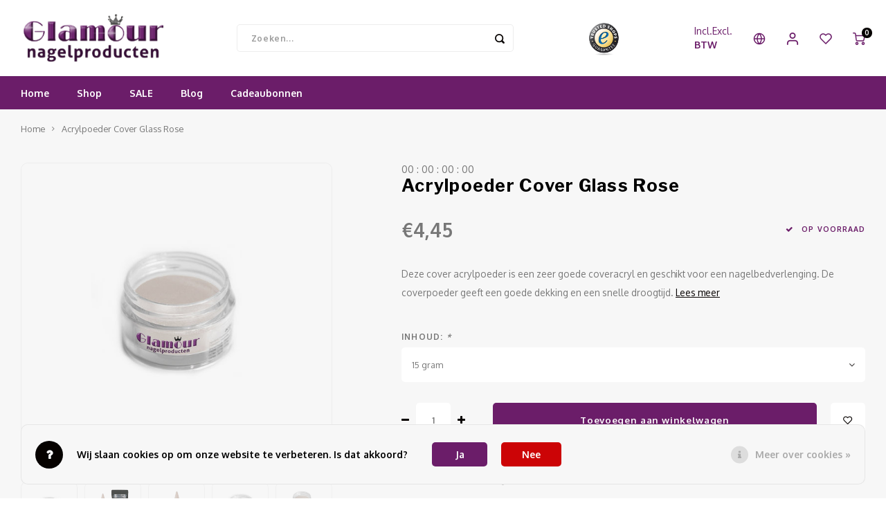

--- FILE ---
content_type: text/html;charset=utf-8
request_url: https://www.glamournagelproducten.nl/nl/acrylpoeder-cover-glass-rose.html
body_size: 35891
content:
<!DOCTYPE html>
<html lang="nl">
	
  <head>
    
        
    <meta charset="utf-8"/>
<!-- [START] 'blocks/head.rain' -->
<!--

  (c) 2008-2026 Lightspeed Netherlands B.V.
  http://www.lightspeedhq.com
  Generated: 03-02-2026 @ 11:01:31

-->
<link rel="canonical" href="https://www.glamournagelproducten.nl/nl/acrylpoeder-cover-glass-rose.html"/>
<link rel="alternate" href="https://www.glamournagelproducten.nl/nl/index.rss" type="application/rss+xml" title="Nieuwe producten"/>
<link href="https://cdn.webshopapp.com/assets/cookielaw.css?2025-02-20" rel="stylesheet" type="text/css"/>
<meta name="robots" content="noodp,noydir"/>
<meta name="google-site-verification" content="c1R1xhdztakwb1AW4vbuA61fxQb5u-G03xQfZ_kslvg"/>
<meta property="og:url" content="https://www.glamournagelproducten.nl/nl/acrylpoeder-cover-glass-rose.html?source=facebook"/>
<meta property="og:site_name" content="Glamournagelproducten"/>
<meta property="og:title" content="Acrylpoeder Cover Glass Rose | Glamournagelproducten"/>
<meta property="og:description" content="De Glass Rose is een hele lichtroze acryl met een goede dekking en perfect voor een nagelbedverlenging. De coveracryl is makkelijk aan te brengen met de liquid."/>
<meta property="og:image" content="https://cdn.webshopapp.com/shops/270979/files/314597640/acrylpoeder-cover-glass-rose.jpg"/>
<script>
(function(h,o,t,j,a,r){
                h.hj=h.hj||function(){(h.hj.q=h.hj.q||[]).push(arguments)};
                h._hjSettings={hjid:2297438,hjsv:6};
                a=o.getElementsByTagName('head')[0];
                r=o.createElement('script');r.async=1;
                r.src=t+h._hjSettings.hjid+j+h._hjSettings.hjsv;
                a.appendChild(r);
        })(window,document,'https://static.hotjar.com/c/hotjar-','.js?sv=');

</script>
<script src="https://app.dmws.plus/shop-assets/270979/dmws-plus-loader.js?id=03a3aa725eb3ff16b50c6a685a912adc"></script>
<!--[if lt IE 9]>
<script src="https://cdn.webshopapp.com/assets/html5shiv.js?2025-02-20"></script>
<![endif]-->
<!-- [END] 'blocks/head.rain' -->
    <title>Acrylpoeder Cover Glass Rose | Glamournagelproducten - Glamournagelproducten</title>
    <meta name="description" content="De Glass Rose is een hele lichtroze acryl met een goede dekking en perfect voor een nagelbedverlenging. De coveracryl is makkelijk aan te brengen met de liquid." />
    <meta name="keywords" content="acrylic, acrylic powder, acrylpoeder, acryl, acrylnagels, glitternagels, glitter acryl, glitter acrylpoeder, acryl cover, cover acryl, werkacryl" />
    <meta http-equiv="X-UA-Compatible" content="IE=edge,chrome=1">
    <meta name="viewport" content="width=device-width, initial-scale=1.0">
    <meta name="apple-mobile-web-app-capable" content="yes">
    <meta name="apple-mobile-web-app-status-bar-style" content="black">
    <meta property="fb:app_id" content="966242223397117"/>
    <meta name="viewport" content="width=device-width, initial-scale=1, maximum-scale=1, user-scalable=0"/>
    <meta name="apple-mobile-web-app-capable" content="yes">
    <meta name="HandheldFriendly" content="true" /> 
		<meta name="apple-mobile-web-app-title" content="Glamournagelproducten">
  	<meta property="og:image" content="https://cdn.webshopapp.com/shops/270979/themes/178860/v/1138402/assets/logo.png?20220204153645" />  
		<link rel="apple-touch-icon-precomposed" href=""/>
  
    <link rel="shortcut icon" href="https://cdn.webshopapp.com/shops/270979/themes/178860/v/1138379/assets/favicon.ico?20220204153431" type="image/x-icon" />
    <link href='//fonts.googleapis.com/css?family=Oxygen:400,300,500,600,700,800,900' rel='stylesheet' type='text/css'>
    <link href='//fonts.googleapis.com/css?family=Libre%20Franklin:400,300,500,600,700,800,900' rel='stylesheet' type='text/css'>
    <link rel="stylesheet" href="https://cdn.webshopapp.com/shops/270979/themes/178860/assets/bootstrap.css?20260106091703" />
    <link rel="stylesheet" href="https://cdn.webshopapp.com/shops/270979/themes/178860/assets/font-awesome-min.css?20260106091703" />
  	  	<link href="https://cdn.webshopapp.com/shops/270979/themes/178860/assets/gibbon-icons.css?20260106091703" rel="stylesheet">
    <link rel="stylesheet" href="https://cdn.webshopapp.com/shops/270979/themes/178860/assets/owl-carousel-min.css?20260106091703" />  
    <link rel="stylesheet" href="https://cdn.webshopapp.com/shops/270979/themes/178860/assets/semantic.css?20260106091703" />  
    <link rel="stylesheet" href="https://cdn.webshopapp.com/shops/270979/themes/178860/assets/jquery-fancybox-min.css?20260106091703" /> 
    <link rel="stylesheet" href="https://cdn.webshopapp.com/shops/270979/themes/178860/assets/style.css?20260106091703?903" /> 
    <link rel="stylesheet" href="https://cdn.webshopapp.com/shops/270979/themes/178860/assets/settings.css?20260106091703" />  
    <link rel="stylesheet" href="https://cdn.webshopapp.com/assets/gui-2-0.css?2025-02-20" />
    <link rel="stylesheet" href="https://cdn.webshopapp.com/assets/gui-responsive-2-0.css?2025-02-20" />   
  	<link href='https://unpkg.com/boxicons@2.0.9/css/boxicons.min.css' rel='stylesheet'>
    <link rel="stylesheet" href="https://cdn.webshopapp.com/shops/270979/themes/178860/assets/custom.css?20260106091703" />

    <script src="https://cdn.webshopapp.com/assets/jquery-1-9-1.js?2025-02-20"></script>
    <script src="https://cdn.webshopapp.com/assets/jquery-ui-1-10-1.js?2025-02-20"></script>
    
   
    <script src="https://cdn.webshopapp.com/shops/270979/themes/178860/assets/bootstrap.js?20260106091703"></script>
    <script src="https://cdn.webshopapp.com/shops/270979/themes/178860/assets/owl-carousel-min.js?20260106091703"></script>
    <script src="https://cdn.webshopapp.com/shops/270979/themes/178860/assets/semantic.js?20260106091703"></script>
    <script src="https://cdn.webshopapp.com/shops/270979/themes/178860/assets/jquery-fancybox-min.js?20260106091703"></script>
    <script src="https://cdn.webshopapp.com/shops/270979/themes/178860/assets/moment.js?20260106091703"></script>  
    <script src="https://cdn.webshopapp.com/shops/270979/themes/178860/assets/js-cookie.js?20260106091703"></script>
    <script src="https://cdn.webshopapp.com/shops/270979/themes/178860/assets/jquery-countdown-min.js?20260106091703"></script>
  	<script src="https://cdn.webshopapp.com/shops/270979/themes/178860/assets/masonry.js?20260106091703"></script>
    <script src="https://cdn.webshopapp.com/shops/270979/themes/178860/assets/global.js?20260106091703?903"></script>
  	<script src="//cdnjs.cloudflare.com/ajax/libs/jqueryui-touch-punch/0.2.3/jquery.ui.touch-punch.min.js"></script>
    
    <script src="https://cdn.webshopapp.com/shops/270979/themes/178860/assets/jcarousel.js?20260106091703"></script>
    <script src="https://cdn.webshopapp.com/assets/gui.js?2025-02-20"></script>
    <script src="https://cdn.webshopapp.com/assets/gui-responsive-2-0.js?2025-02-20"></script>
    
        
    
    <!--[if lt IE 9]>
    <link rel="stylesheet" href="https://cdn.webshopapp.com/shops/270979/themes/178860/assets/style-ie.css?20260106091703" />
    <![endif]-->
  </head>  <body class=""><script type="application/ld+json">
[
			{
    "@context": "http://schema.org",
    "@type": "BreadcrumbList",
    "itemListElement":
    [
      {
        "@type": "ListItem",
        "position": 1,
        "item": {
        	"@id": "https://www.glamournagelproducten.nl/nl/",
        	"name": "Home"
        }
      },
    	    	{
    		"@type": "ListItem",
     		"position": 2,
     		"item":	{
      		"@id": "https://www.glamournagelproducten.nl/nl/acrylpoeder-cover-glass-rose.html",
      		"name": "Acrylpoeder Cover Glass Rose"
    		}
    	}    	    ]
  },
      
      
  {
    "@context": "http://schema.org",
    "@type": "Product", 
    "name": "Acrylpoeder Cover Glass Rose",
    "url": "https://www.glamournagelproducten.nl/nl/acrylpoeder-cover-glass-rose.html",
        "description": "De Glass Rose is een hele lichtroze acryl met een goede dekking en perfect voor een nagelbedverlenging. De coveracryl is makkelijk aan te brengen met de liquid.",    "image": "https://cdn.webshopapp.com/shops/270979/files/314597640/300x250x2/acrylpoeder-cover-glass-rose.jpg",            "sku": "AC-104",    "offers": {
      "@type": "Offer",
            "price": "4.45",
      "priceCurrency": "EUR",
            "url": "https://www.glamournagelproducten.nl/nl/acrylpoeder-cover-glass-rose.html",
      "priceValidUntil": "2027-02-03"
            	,"availability": "https://schema.org/InStock"
                ,"inventoryLevel": "227"
                    
    }
      },
      
    {
  "@context": "http://schema.org",
  "@id": "https://www.glamournagelproducten.nl/nl/#Organization",
  "@type": "Organization",
  "url": "https://www.glamournagelproducten.nl/", 
  "name": "Glamournagelproducten",
  "logo": "https://cdn.webshopapp.com/shops/270979/themes/178860/v/1138402/assets/logo.png?20220204153645",
  "telephone": "+31462041501",
  "email": ""
    }
  ]
</script><div class="cart-messages hidden"><ul></ul></div><div id="login-popup" class="mobile-popup" data-popup="login"><div class="popup-inner"><div class="title-small title-font">Inloggen</div><form class="formLogin" id="formLogin" action="https://www.glamournagelproducten.nl/nl/account/loginPost/?return=https%3A%2F%2Fwww.glamournagelproducten.nl%2Fnl%2Facrylpoeder-cover-glass-rose.html" method="post"><input type="hidden" name="key" value="21553397c82eebf87027c6188177e97b" /><input type="hidden" name="type" value="login" /><input type="submit" hidden/><input type="text" name="email" id="formLoginEmail" value="" placeholder="E-mailadres" class="standard-input" /><input type="password" name="password" id="formLoginPassword" value="" placeholder="Wachtwoord" class="standard-input"/><div class="buttons"><a class="btn accent" href="#" onclick="$('#formLogin').submit(); return false;" title="Inloggen">Inloggen</a></div></form><div class="options"><a class="forgot-pw" href="https://www.glamournagelproducten.nl/nl/account/password/">Wachtwoord vergeten?</a><span class="or">of</span><a class="no-account" href="https://www.glamournagelproducten.nl/nl/account/register/">Nog geen account? Klik</a></div></div><div class="close-popup"><div class="close-popup-inner"><a href="javascript:;" class="close-mobile-popup" data-fancybox-close>
        Sluiten
      </a></div></div></div><div id="language-currency-popup" class="language-currency-popup mobile-popup"><div class="popup-inner"><div class="language-section"><div class="title-small title-font">Taal</div><div class="options-wrap"><div class="option active"><a href="https://www.glamournagelproducten.nl/nl/go/product/93522343"><div class="inner"><div class="icon"><img src="https://cdn.webshopapp.com/shops/270979/themes/178860/assets/flag-nl.svg?20260106091703" alt="flag-Nederlands"></div><div class="text">Nederlands</div></div></a></div><div class="option"><a href="https://www.glamournagelproducten.nl/en/go/product/93522343"><div class="inner"><div class="icon"><img src="https://cdn.webshopapp.com/shops/270979/themes/178860/assets/flag-en.svg?20260106091703" alt="flag-English"></div><div class="text">English</div></div></a></div><div class="option"><a href="https://www.glamournagelproducten.nl/fr/go/product/93522343"><div class="inner"><div class="icon"><img src="https://cdn.webshopapp.com/shops/270979/themes/178860/assets/flag-fr.svg?20260106091703" alt="flag-Français"></div><div class="text">Français</div></div></a></div><div class="option"><a href="https://www.glamournagelproducten.nl/es/go/product/93522343"><div class="inner"><div class="icon"><img src="https://cdn.webshopapp.com/shops/270979/themes/178860/assets/flag-es.svg?20260106091703" alt="flag-Español"></div><div class="text">Español</div></div></a></div></div></div><div class="currency-section"><div class="title-small title-font">Valuta</div><div class="options-wrap"><div class="option active"><a href="https://www.glamournagelproducten.nl/nl/session/currency/eur/"><div class="inner"><div class="icon"><span class="symbol">€</span></div><div class="text">EUR</div></div></a></div><div class="option"><a href="https://www.glamournagelproducten.nl/nl/session/currency/gbp/"><div class="inner"><div class="icon"><span class="symbol">£</span></div><div class="text">GBP</div></div></a></div><div class="option"><a href="https://www.glamournagelproducten.nl/nl/session/currency/usd/"><div class="inner"><div class="icon"><span class="symbol">$</span></div><div class="text">USD</div></div></a></div><div class="option"><a href="https://www.glamournagelproducten.nl/nl/session/currency/czk/"><div class="inner"><div class="icon"><span class="symbol">Kč</span></div><div class="text">CZK</div></div></a></div></div></div><div class="close-popup"><div class="close-popup-inner"><a href="javascript:;" class="close-mobile-popup" data-fancybox-close>
          Sluiten
        </a></div></div></div></div><div class="mobile-menu mobile-popup" data-popup="menu"><div class="popup-inner"><div class="menu-wrap"><div class="breads">Hoofdmenu</div><div class="title-small title-font">Categorieën</div><div class="menu"><ul><li class=""><a class="normal-link" href="https://www.glamournagelproducten.nl/nl/shop/">Shop<span class="more-cats"><i class="fa fa-chevron-right"></i></span></a><div class="subs"><div class="breads">Hoofdmenu / shop</div><div class="title-small title-font text-center subs-back"><i class="fa fa-chevron-left"></i>Shop</div><ul class=""><li class=""><a class="normal-link" href="https://www.glamournagelproducten.nl/nl/shop/acrylpoeder/">Acrylpoeder<span class="more-cats"><i class="fa fa-chevron-right"></i></span></a><div class="subs"><div class="breads">Hoofdmenu / shop / acrylpoeder</div><div class="title-small title-font text-center subs-back"><i class="fa fa-chevron-left"></i>Acrylpoeder</div><ul class=""><li class=""><a class="normal-link" href="https://www.glamournagelproducten.nl/nl/shop/acrylpoeder/acrylpoeder/">Acrylpoeder</a></li><li class=""><a class="normal-link" href="https://www.glamournagelproducten.nl/nl/shop/acrylpoeder/acrylpoeder-color/">Acrylpoeder Color</a></li><li class=""><a class="normal-link" href="https://www.glamournagelproducten.nl/nl/shop/acrylpoeder/dipping-systeem/">Dipping Systeem</a></li><li class=""><a class="normal-link" href="https://www.glamournagelproducten.nl/nl/shop/acrylpoeder/samples/">Samples</a></li><li class=""><a class="normal-link" href="https://www.glamournagelproducten.nl/nl/shop/acrylpoeder/starterspakket/">Starterspakket </a></li><li class=""><a class="normal-link" href="https://www.glamournagelproducten.nl/nl/shop/acrylpoeder/msds/">MSDS </a></li></ul></div></li><li class=""><a class="normal-link" href="https://www.glamournagelproducten.nl/nl/shop/vloeistoffen/">Vloeistoffen<span class="more-cats"><i class="fa fa-chevron-right"></i></span></a><div class="subs"><div class="breads">Hoofdmenu / shop / acrylpoeder / vloeistoffen</div><div class="title-small title-font text-center subs-back"><i class="fa fa-chevron-left"></i>Vloeistoffen</div><ul class=""><li class=""><a class="normal-link" href="https://www.glamournagelproducten.nl/nl/shop/vloeistoffen/vloeistoffen/">Vloeistoffen</a></li><li class=""><a class="normal-link" href="https://www.glamournagelproducten.nl/nl/shop/vloeistoffen/speciale-vloeistoffen/">Speciale vloeistoffen</a></li><li class=""><a class="normal-link" href="https://www.glamournagelproducten.nl/nl/shop/vloeistoffen/msds/">MSDS</a></li></ul></div></li><li class=""><a class="normal-link" href="https://www.glamournagelproducten.nl/nl/shop/gel/">Gel<span class="more-cats"><i class="fa fa-chevron-right"></i></span></a><div class="subs"><div class="breads">Hoofdmenu / shop / acrylpoeder / vloeistoffen / gel</div><div class="title-small title-font text-center subs-back"><i class="fa fa-chevron-left"></i>Gel</div><ul class=""><li class=""><a class="normal-link" href="https://www.glamournagelproducten.nl/nl/shop/gel/werkgels/">Werkgels</a></li><li class=""><a class="normal-link" href="https://www.glamournagelproducten.nl/nl/shop/gel/polygel/">Polygel</a></li><li class=""><a class="normal-link" href="https://www.glamournagelproducten.nl/nl/shop/gel/base-topcoats/">Base &amp; Topcoats</a></li><li class=""><a class="normal-link" href="https://www.glamournagelproducten.nl/nl/shop/gel/folie-uv-gel/">Folie UV Gel</a></li><li class=""><a class="normal-link" href="https://www.glamournagelproducten.nl/nl/shop/gel/gel-on-gellak/">Gel On / Gellak</a></li><li class=""><a class="normal-link" href="https://www.glamournagelproducten.nl/nl/shop/gel/stamping-gel-3-in-1/">Stamping Gel 3-in-1</a></li><li class=""><a class="normal-link" href="https://www.glamournagelproducten.nl/nl/shop/gel/poke-gel/">Poke Gel</a></li><li class=""><a class="normal-link" href="https://www.glamournagelproducten.nl/nl/shop/gel/starterspakket/">Starterspakket</a></li><li class=""><a class="normal-link" href="https://www.glamournagelproducten.nl/nl/shop/gel/msds/">MSDS</a></li></ul></div></li><li class=""><a class="normal-link" href="https://www.glamournagelproducten.nl/nl/shop/verzorging/">Verzorging<span class="more-cats"><i class="fa fa-chevron-right"></i></span></a><div class="subs"><div class="breads">Hoofdmenu / shop / acrylpoeder / vloeistoffen / gel / verzorging</div><div class="title-small title-font text-center subs-back"><i class="fa fa-chevron-left"></i>Verzorging</div><ul class=""><li class=""><a class="normal-link" href="https://www.glamournagelproducten.nl/nl/shop/verzorging/desinfectie/">Desinfectie</a></li><li class=""><a class="normal-link" href="https://www.glamournagelproducten.nl/nl/shop/verzorging/nagelolie/">Nagelolie</a></li><li class=""><a class="normal-link" href="https://www.glamournagelproducten.nl/nl/shop/verzorging/handschoenen/">Handschoenen</a></li><li class=""><a class="normal-link" href="https://www.glamournagelproducten.nl/nl/shop/verzorging/stofmaskers/">Stofmaskers</a></li><li class=""><a class="normal-link" href="https://www.glamournagelproducten.nl/nl/shop/verzorging/table-towels/">Table Towels</a></li><li class=""><a class="normal-link" href="https://www.glamournagelproducten.nl/nl/shop/verzorging/paraffine/">Paraffine</a></li><li class=""><a class="normal-link" href="https://www.glamournagelproducten.nl/nl/shop/verzorging/teenspreiders/">Teenspreiders</a></li><li class=""><a class="normal-link" href="https://www.glamournagelproducten.nl/nl/shop/verzorging/steriliseren/">Steriliseren</a></li></ul></div></li><li class=""><a class="normal-link" href="https://www.glamournagelproducten.nl/nl/shop/apparatuur/">Apparatuur<span class="more-cats"><i class="fa fa-chevron-right"></i></span></a><div class="subs"><div class="breads">Hoofdmenu / shop / acrylpoeder / vloeistoffen / gel / verzorging / apparatuur</div><div class="title-small title-font text-center subs-back"><i class="fa fa-chevron-left"></i>Apparatuur</div><ul class=""><li class=""><a class="normal-link" href="https://www.glamournagelproducten.nl/nl/shop/apparatuur/frezen/">Frezen</a></li><li class=""><a class="normal-link" href="https://www.glamournagelproducten.nl/nl/shop/apparatuur/bitjes/">Bitjes</a></li><li class=""><a class="normal-link" href="https://www.glamournagelproducten.nl/nl/shop/apparatuur/stofafzuiging/">Stofafzuiging</a></li><li class=""><a class="normal-link" href="https://www.glamournagelproducten.nl/nl/shop/apparatuur/led-uv-lampen/">LED-UV lampen</a></li><li class=""><a class="normal-link" href="https://www.glamournagelproducten.nl/nl/shop/apparatuur/steriliseren/">Steriliseren</a></li></ul></div></li><li class=""><a class="normal-link" href="https://www.glamournagelproducten.nl/nl/shop/nailart/">Nailart<span class="more-cats"><i class="fa fa-chevron-right"></i></span></a><div class="subs"><div class="breads">Hoofdmenu / shop / acrylpoeder / vloeistoffen / gel / verzorging / apparatuur / nailart</div><div class="title-small title-font text-center subs-back"><i class="fa fa-chevron-left"></i>Nailart</div><ul class=""><li class=""><a class="normal-link" href="https://www.glamournagelproducten.nl/nl/shop/nailart/ombre-spray/">Ombre Spray</a></li><li class=""><a class="normal-link" href="https://www.glamournagelproducten.nl/nl/shop/nailart/nailart-pennen/">Nailart Pennen</a></li><li class=""><a class="normal-link" href="https://www.glamournagelproducten.nl/nl/shop/nailart/stamping-plates/">Stamping Plates</a></li><li class=""><a class="normal-link" href="https://www.glamournagelproducten.nl/nl/shop/nailart/shapes-inlays/">Shapes &amp; Inlays</a></li><li class=""><a class="normal-link" href="https://www.glamournagelproducten.nl/nl/shop/nailart/transferfolie/">Transferfolie</a></li><li class=""><a class="normal-link" href="https://www.glamournagelproducten.nl/nl/shop/nailart/glitters/">Glitters</a></li><li class=""><a class="normal-link" href="https://www.glamournagelproducten.nl/nl/shop/nailart/pigment/">Pigment</a></li><li class=""><a class="normal-link" href="https://www.glamournagelproducten.nl/nl/shop/nailart/broken-glass/">Broken Glass</a></li><li class=""><a class="normal-link" href="https://www.glamournagelproducten.nl/nl/shop/nailart/crystals-stones/">Crystals &amp; Stones</a></li><li class=""><a class="normal-link" href="https://www.glamournagelproducten.nl/nl/shop/nailart/nailart-set/">Nailart Set</a></li><li class=""><a class="normal-link" href="https://www.glamournagelproducten.nl/nl/shop/nailart/3d-nailart/">3D Nailart</a></li><li class=""><a class="normal-link" href="https://www.glamournagelproducten.nl/nl/shop/nailart/striping-tape/">Striping Tape</a></li><li class=""><a class="normal-link" href="https://www.glamournagelproducten.nl/nl/shop/nailart/3d-silicone-molds/">3D Silicone Molds</a></li></ul></div></li><li class=""><a class="normal-link" href="https://www.glamournagelproducten.nl/nl/shop/werkmaterialen/">Werkmaterialen<span class="more-cats"><i class="fa fa-chevron-right"></i></span></a><div class="subs"><div class="breads">Hoofdmenu / shop / acrylpoeder / vloeistoffen / gel / verzorging / apparatuur / nailart / werkmaterialen</div><div class="title-small title-font text-center subs-back"><i class="fa fa-chevron-left"></i>Werkmaterialen</div><ul class=""><li class=""><a class="normal-link" href="https://www.glamournagelproducten.nl/nl/shop/werkmaterialen/vijlen/">Vijlen</a></li><li class=""><a class="normal-link" href="https://www.glamournagelproducten.nl/nl/shop/werkmaterialen/tips/">Tips</a></li><li class=""><a class="normal-link" href="https://www.glamournagelproducten.nl/nl/shop/werkmaterialen/penselen/">Penselen</a></li><li class=""><a class="normal-link" href="https://www.glamournagelproducten.nl/nl/shop/werkmaterialen/sjablonen/">Sjablonen</a></li><li class=""><a class="normal-link" href="https://www.glamournagelproducten.nl/nl/shop/werkmaterialen/lijm/">Lijm</a></li><li class=""><a class="normal-link" href="https://www.glamournagelproducten.nl/nl/shop/werkmaterialen/armsteunen/">Armsteunen</a></li><li class=""><a class="normal-link" href="https://www.glamournagelproducten.nl/nl/shop/werkmaterialen/celstofdeppers/">Celstofdeppers</a></li><li class=""><a class="normal-link" href="https://www.glamournagelproducten.nl/nl/shop/werkmaterialen/presentatie/">Presentatie</a></li><li class=""><a class="normal-link" href="https://www.glamournagelproducten.nl/nl/shop/werkmaterialen/dappendish/">Dappendish</a></li><li class=""><a class="normal-link" href="https://www.glamournagelproducten.nl/nl/shop/werkmaterialen/verpakkingen/">Verpakkingen</a></li><li class=""><a class="normal-link" href="https://www.glamournagelproducten.nl/nl/shop/werkmaterialen/gel-on-materialen/">Gel On Materialen</a></li><li class=""><a class="normal-link" href="https://www.glamournagelproducten.nl/nl/shop/werkmaterialen/diverse/">Diverse</a></li></ul></div></li></ul></div></li><li class=""><a class="normal-link" href="https://www.glamournagelproducten.nl/nl/sale/">SALE</a></li><li class=""><a href="https://www.glamournagelproducten.nl/nl/blogs/blog/">Blog</a></li><li class="item"><a href="https://www.glamournagelproducten.nl/nl/buy-gift-card/" title="Cadeaubonnen">Cadeaubonnen</a></li></ul><ul><li><a href="javascript:;">Taal - NL<span class="more-cats"><i class="fa fa-chevron-right"></i></span></a><div class="subs"><div class="breads">Hoofdmenu</div><div class="title-small title-font text-center subs-back"><i class="fa fa-chevron-left"></i>Taal</div><ul class=""><li class="active"><a class="normal-link" href="https://www.glamournagelproducten.nl/nl/">Nederlands</a></li><li class=""><a class="normal-link" href="https://www.glamournagelproducten.nl/en/">English</a></li><li class=""><a class="normal-link" href="https://www.glamournagelproducten.nl/fr/">Français</a></li><li class=""><a class="normal-link" href="https://www.glamournagelproducten.nl/es/">Español</a></li></ul></div></li><li><a href="javascript:;">Valuta - €<span class="more-cats"><i class="fa fa-chevron-right"></i></span></a><div class="subs"><div class="breads">Hoofdmenu</div><div class="title-small title-font text-center subs-back"><i class="fa fa-chevron-left"></i>Valuta</div><ul class=""><li class="active"><a class="normal-link" href="https://www.glamournagelproducten.nl/nl/session/currency/eur/">EUR</a></li><li class=""><a class="normal-link" href="https://www.glamournagelproducten.nl/nl/session/currency/gbp/">GBP</a></li><li class=""><a class="normal-link" href="https://www.glamournagelproducten.nl/nl/session/currency/usd/">USD</a></li><li class=""><a class="normal-link" href="https://www.glamournagelproducten.nl/nl/session/currency/czk/">CZK</a></li></ul></div></li><li class="highlight hidden-sm"><a class="open-mobile-slide" data-popup="login" href="javascript:;">Inloggen</a></li><script style="display:none;">
    var dmws_plus_w8gt0_exclVatText = 'Excl. btw';
    var dmws_plus_w8gt0_inclVatText = 'Incl. btw';
  </script><li id="dmws-p_w8g3t0-vat-switch"><div id="dmws-p_w8g3t0-vat-toggle" class="active"><span data-switch="incl" class="active">Incl.</span><span data-switch="excl" >Excl.</span></div><b>BTW</b></li></ul></div></div></div><div class="close-popup dark"><div class="close-popup-inner"><a href="javascript:;" class="close-mobile-popup" data-fancybox-close>
        Sluiten
      </a></div></div></div><header id="header" class="with-large-logo"><div class="main-header"><div class="container"><div class="inner"><div class="logo large-logo align-middle"><a href="https://www.glamournagelproducten.nl/nl/"><img src="https://cdn.webshopapp.com/shops/270979/themes/178860/v/1138402/assets/logo.png?20220204153645" alt="Glamournagelproducten"></a></div><div class="vertical-menu-wrap hidden-xs hidden-md hidden-lg"><div class="btn-wrap"><a class="btn accent vertical-menu-btn open-mobile-slide" data-popup="menu" data-main-link href="javascript:;">Categorieën<i class="fa fa-angle-down"></i></a></div></div><div class="vertical-menu-wrap hidden-xs hidden-sm visible-sm hidden-md hidden-lg "><div class="btn-wrap"><a class="btn accent vertical-menu-btn open-vertical-menu">Categorieën<i class="fa fa-angle-down"></i></a><div class="vertical-menu"><ul><li class=""><a class="" href="https://www.glamournagelproducten.nl/nl/shop/"><div class="category-wrap"><img src="https://cdn.webshopapp.com/shops/270979/files/394054770/100x100x1/shop.jpg" alt="Shop">
                                            Shop
                    </div><i class="fa fa-chevron-right arrow-right"></i></a><div class="subs"><ul><li class="subs-title"><a class="" href="https://www.glamournagelproducten.nl/nl/shop/">Shop</a></li><li class=""><a class="" href="https://www.glamournagelproducten.nl/nl/shop/acrylpoeder/"><div>
                            Acrylpoeder
                          </div><i class="fa fa-chevron-right arrow-right"></i></a><div class="subs"><ul><li class="subs-title"><a class="" href="https://www.glamournagelproducten.nl/nl/shop/acrylpoeder/">Acrylpoeder</a></li><li class=""><a class="" href="https://www.glamournagelproducten.nl/nl/shop/acrylpoeder/acrylpoeder/"><div>
                                  Acrylpoeder
                                </div><i class="fa fa-chevron-right arrow-right"></i></a></li><li class=""><a class="" href="https://www.glamournagelproducten.nl/nl/shop/acrylpoeder/acrylpoeder-color/"><div>
                                  Acrylpoeder Color
                                </div><i class="fa fa-chevron-right arrow-right"></i></a></li><li class=""><a class="" href="https://www.glamournagelproducten.nl/nl/shop/acrylpoeder/dipping-systeem/"><div>
                                  Dipping Systeem
                                </div></a></li><li class=""><a class="" href="https://www.glamournagelproducten.nl/nl/shop/acrylpoeder/samples/"><div>
                                  Samples
                                </div></a></li><li class=""><a class="" href="https://www.glamournagelproducten.nl/nl/shop/acrylpoeder/starterspakket/"><div>
                                  Starterspakket 
                                </div></a></li><li class=""><a class="" href="https://www.glamournagelproducten.nl/nl/shop/acrylpoeder/msds/"><div>
                                  MSDS 
                                </div></a></li></ul></div></li><li class=""><a class="" href="https://www.glamournagelproducten.nl/nl/shop/vloeistoffen/"><div>
                            Vloeistoffen
                          </div><i class="fa fa-chevron-right arrow-right"></i></a><div class="subs"><ul><li class="subs-title"><a class="" href="https://www.glamournagelproducten.nl/nl/shop/vloeistoffen/">Vloeistoffen</a></li><li class=""><a class="" href="https://www.glamournagelproducten.nl/nl/shop/vloeistoffen/vloeistoffen/"><div>
                                  Vloeistoffen
                                </div></a></li><li class=""><a class="" href="https://www.glamournagelproducten.nl/nl/shop/vloeistoffen/speciale-vloeistoffen/"><div>
                                  Speciale vloeistoffen
                                </div></a></li><li class=""><a class="" href="https://www.glamournagelproducten.nl/nl/shop/vloeistoffen/msds/"><div>
                                  MSDS
                                </div></a></li></ul></div></li><li class=""><a class="" href="https://www.glamournagelproducten.nl/nl/shop/gel/"><div>
                            Gel
                          </div><i class="fa fa-chevron-right arrow-right"></i></a><div class="subs"><ul><li class="subs-title"><a class="" href="https://www.glamournagelproducten.nl/nl/shop/gel/">Gel</a></li><li class=""><a class="" href="https://www.glamournagelproducten.nl/nl/shop/gel/werkgels/"><div>
                                  Werkgels
                                </div><i class="fa fa-chevron-right arrow-right"></i></a></li><li class=""><a class="" href="https://www.glamournagelproducten.nl/nl/shop/gel/polygel/"><div>
                                  Polygel
                                </div><i class="fa fa-chevron-right arrow-right"></i></a></li><li class=""><a class="" href="https://www.glamournagelproducten.nl/nl/shop/gel/base-topcoats/"><div>
                                  Base &amp; Topcoats
                                </div><i class="fa fa-chevron-right arrow-right"></i></a></li><li class=""><a class="" href="https://www.glamournagelproducten.nl/nl/shop/gel/folie-uv-gel/"><div>
                                  Folie UV Gel
                                </div></a></li><li class=""><a class="" href="https://www.glamournagelproducten.nl/nl/shop/gel/gel-on-gellak/"><div>
                                  Gel On / Gellak
                                </div><i class="fa fa-chevron-right arrow-right"></i></a></li><li class=""><a class="" href="https://www.glamournagelproducten.nl/nl/shop/gel/stamping-gel-3-in-1/"><div>
                                  Stamping Gel 3-in-1
                                </div></a></li><li class=""><a class="" href="https://www.glamournagelproducten.nl/nl/shop/gel/poke-gel/"><div>
                                  Poke Gel
                                </div></a></li><li class=""><a class="" href="https://www.glamournagelproducten.nl/nl/shop/gel/starterspakket/"><div>
                                  Starterspakket
                                </div></a></li><li class=""><a class="" href="https://www.glamournagelproducten.nl/nl/shop/gel/msds/"><div>
                                  MSDS
                                </div></a></li></ul></div></li><li class=""><a class="" href="https://www.glamournagelproducten.nl/nl/shop/verzorging/"><div>
                            Verzorging
                          </div><i class="fa fa-chevron-right arrow-right"></i></a><div class="subs"><ul><li class="subs-title"><a class="" href="https://www.glamournagelproducten.nl/nl/shop/verzorging/">Verzorging</a></li><li class=""><a class="" href="https://www.glamournagelproducten.nl/nl/shop/verzorging/desinfectie/"><div>
                                  Desinfectie
                                </div></a></li><li class=""><a class="" href="https://www.glamournagelproducten.nl/nl/shop/verzorging/nagelolie/"><div>
                                  Nagelolie
                                </div></a></li><li class=""><a class="" href="https://www.glamournagelproducten.nl/nl/shop/verzorging/handschoenen/"><div>
                                  Handschoenen
                                </div></a></li><li class=""><a class="" href="https://www.glamournagelproducten.nl/nl/shop/verzorging/stofmaskers/"><div>
                                  Stofmaskers
                                </div></a></li><li class=""><a class="" href="https://www.glamournagelproducten.nl/nl/shop/verzorging/table-towels/"><div>
                                  Table Towels
                                </div></a></li><li class=""><a class="" href="https://www.glamournagelproducten.nl/nl/shop/verzorging/paraffine/"><div>
                                  Paraffine
                                </div></a></li><li class=""><a class="" href="https://www.glamournagelproducten.nl/nl/shop/verzorging/teenspreiders/"><div>
                                  Teenspreiders
                                </div></a></li><li class=""><a class="" href="https://www.glamournagelproducten.nl/nl/shop/verzorging/steriliseren/"><div>
                                  Steriliseren
                                </div></a></li></ul></div></li><li class=""><a class="" href="https://www.glamournagelproducten.nl/nl/shop/apparatuur/"><div>
                            Apparatuur
                          </div><i class="fa fa-chevron-right arrow-right"></i></a><div class="subs"><ul><li class="subs-title"><a class="" href="https://www.glamournagelproducten.nl/nl/shop/apparatuur/">Apparatuur</a></li><li class=""><a class="" href="https://www.glamournagelproducten.nl/nl/shop/apparatuur/frezen/"><div>
                                  Frezen
                                </div></a></li><li class=""><a class="" href="https://www.glamournagelproducten.nl/nl/shop/apparatuur/bitjes/"><div>
                                  Bitjes
                                </div></a></li><li class=""><a class="" href="https://www.glamournagelproducten.nl/nl/shop/apparatuur/stofafzuiging/"><div>
                                  Stofafzuiging
                                </div></a></li><li class=""><a class="" href="https://www.glamournagelproducten.nl/nl/shop/apparatuur/led-uv-lampen/"><div>
                                  LED-UV lampen
                                </div></a></li><li class=""><a class="" href="https://www.glamournagelproducten.nl/nl/shop/apparatuur/steriliseren/"><div>
                                  Steriliseren
                                </div></a></li></ul></div></li><li class=""><a class="" href="https://www.glamournagelproducten.nl/nl/shop/nailart/"><div>
                            Nailart
                          </div><i class="fa fa-chevron-right arrow-right"></i></a><div class="subs"><ul><li class="subs-title"><a class="" href="https://www.glamournagelproducten.nl/nl/shop/nailart/">Nailart</a></li><li class=""><a class="" href="https://www.glamournagelproducten.nl/nl/shop/nailart/ombre-spray/"><div>
                                  Ombre Spray
                                </div></a></li><li class=""><a class="" href="https://www.glamournagelproducten.nl/nl/shop/nailart/nailart-pennen/"><div>
                                  Nailart Pennen
                                </div></a></li><li class=""><a class="" href="https://www.glamournagelproducten.nl/nl/shop/nailart/stamping-plates/"><div>
                                  Stamping Plates
                                </div><i class="fa fa-chevron-right arrow-right"></i></a></li><li class=""><a class="" href="https://www.glamournagelproducten.nl/nl/shop/nailart/shapes-inlays/"><div>
                                  Shapes &amp; Inlays
                                </div><i class="fa fa-chevron-right arrow-right"></i></a></li><li class=""><a class="" href="https://www.glamournagelproducten.nl/nl/shop/nailart/transferfolie/"><div>
                                  Transferfolie
                                </div><i class="fa fa-chevron-right arrow-right"></i></a></li><li class=""><a class="" href="https://www.glamournagelproducten.nl/nl/shop/nailart/glitters/"><div>
                                  Glitters
                                </div><i class="fa fa-chevron-right arrow-right"></i></a></li><li class=""><a class="" href="https://www.glamournagelproducten.nl/nl/shop/nailart/pigment/"><div>
                                  Pigment
                                </div><i class="fa fa-chevron-right arrow-right"></i></a></li><li class=""><a class="" href="https://www.glamournagelproducten.nl/nl/shop/nailart/broken-glass/"><div>
                                  Broken Glass
                                </div></a></li><li class=""><a class="" href="https://www.glamournagelproducten.nl/nl/shop/nailart/crystals-stones/"><div>
                                  Crystals &amp; Stones
                                </div><i class="fa fa-chevron-right arrow-right"></i></a></li><li class=""><a class="" href="https://www.glamournagelproducten.nl/nl/shop/nailart/nailart-set/"><div>
                                  Nailart Set
                                </div></a></li><li class=""><a class="" href="https://www.glamournagelproducten.nl/nl/shop/nailart/3d-nailart/"><div>
                                  3D Nailart
                                </div></a></li><li class=""><a class="" href="https://www.glamournagelproducten.nl/nl/shop/nailart/striping-tape/"><div>
                                  Striping Tape
                                </div></a></li><li class=""><a class="" href="https://www.glamournagelproducten.nl/nl/shop/nailart/3d-silicone-molds/"><div>
                                  3D Silicone Molds
                                </div></a></li></ul></div></li><li class=""><a class="" href="https://www.glamournagelproducten.nl/nl/shop/werkmaterialen/"><div>
                            Werkmaterialen
                          </div><i class="fa fa-chevron-right arrow-right"></i></a><div class="subs"><ul><li class="subs-title"><a class="" href="https://www.glamournagelproducten.nl/nl/shop/werkmaterialen/">Werkmaterialen</a></li><li class=""><a class="" href="https://www.glamournagelproducten.nl/nl/shop/werkmaterialen/vijlen/"><div>
                                  Vijlen
                                </div><i class="fa fa-chevron-right arrow-right"></i></a></li><li class=""><a class="" href="https://www.glamournagelproducten.nl/nl/shop/werkmaterialen/tips/"><div>
                                  Tips
                                </div><i class="fa fa-chevron-right arrow-right"></i></a></li><li class=""><a class="" href="https://www.glamournagelproducten.nl/nl/shop/werkmaterialen/penselen/"><div>
                                  Penselen
                                </div><i class="fa fa-chevron-right arrow-right"></i></a></li><li class=""><a class="" href="https://www.glamournagelproducten.nl/nl/shop/werkmaterialen/sjablonen/"><div>
                                  Sjablonen
                                </div></a></li><li class=""><a class="" href="https://www.glamournagelproducten.nl/nl/shop/werkmaterialen/lijm/"><div>
                                  Lijm
                                </div></a></li><li class=""><a class="" href="https://www.glamournagelproducten.nl/nl/shop/werkmaterialen/armsteunen/"><div>
                                  Armsteunen
                                </div></a></li><li class=""><a class="" href="https://www.glamournagelproducten.nl/nl/shop/werkmaterialen/celstofdeppers/"><div>
                                  Celstofdeppers
                                </div></a></li><li class=""><a class="" href="https://www.glamournagelproducten.nl/nl/shop/werkmaterialen/presentatie/"><div>
                                  Presentatie
                                </div></a></li><li class=""><a class="" href="https://www.glamournagelproducten.nl/nl/shop/werkmaterialen/dappendish/"><div>
                                  Dappendish
                                </div></a></li><li class=""><a class="" href="https://www.glamournagelproducten.nl/nl/shop/werkmaterialen/verpakkingen/"><div>
                                  Verpakkingen
                                </div></a></li><li class=""><a class="" href="https://www.glamournagelproducten.nl/nl/shop/werkmaterialen/gel-on-materialen/"><div>
                                  Gel On Materialen
                                </div></a></li><li class=""><a class="" href="https://www.glamournagelproducten.nl/nl/shop/werkmaterialen/diverse/"><div>
                                  Diverse
                                </div><i class="fa fa-chevron-right arrow-right"></i></a></li></ul></div></li></ul></div></li><li class=""><a class="" href="https://www.glamournagelproducten.nl/nl/sale/"><div class="category-wrap"><img src="https://cdn.webshopapp.com/shops/270979/files/394054686/100x100x1/sale.jpg" alt="SALE">
                                            SALE
                    </div></a></li><li class="item"><a href="https://www.glamournagelproducten.nl/nl/buy-gift-card/" title="Cadeaubonnen">Cadeaubonnen</a></li></ul></div></div><div class="vertical-menu-overlay general-overlay"></div></div><div class="search-bar hidden-xs"><form action="https://www.glamournagelproducten.nl/nl/search/" method="get" id="formSearch"  class="search-form"  data-search-type="desktop"><div class="relative search-wrap"><input type="text" name="q" autocomplete="off"  value="" placeholder="Zoeken..." class="standard-input" data-input="desktop"/><span onclick="$(this).closest('form').submit();" title="Zoeken" class="icon icon-search"><i class="sm sm-search"></i></span><span onclick="$(this).closest('form').find('input').val('').trigger('keyup');" class="icon icon-hide-search hidden"><i class="fa fa-close"></i></span></div><div class="search-overlay general-overlay"></div></form></div><div class="hallmark medium align-middle text-center hidden-sm hidden-xs"><div class="hallmark-wrap"><a href="https://www.trstd.com/nl-nl/reviews/glamournagelproducten-nl" target=_blank><img src="https://cdn.webshopapp.com/shops/270979/themes/178860/v/1138379/assets/custom-hallmark.png?20220204153431" title="Custom" alt="Aangepast"></a></div></div><div class="icons hidden-xs"><ul><script style="display:none;">
    var dmws_plus_w8gt0_exclVatText = 'Excl. btw';
    var dmws_plus_w8gt0_inclVatText = 'Incl. btw';
  </script><li id="dmws-p_w8g3t0-vat-switch"><div id="dmws-p_w8g3t0-vat-toggle" class="active"><span data-switch="incl" class="active">Incl.</span><span data-switch="excl" >Excl.</span></div><b>BTW</b></li><li class="hidden-xs"><a href="#language-currency-popup" data-fancybox><i class="sm sm-globe"></i></a></li><li class="hidden-xs"><a href="#login-popup" data-fancybox><i class="sm sm-user"></i></a></li><li class="hidden-xs"><a href="#login-popup" data-fancybox><div class="icon-wrap"><i class="sm sm-heart-o"></i><div class="items" data-wishlist-items></div></div></a></li><li><a href="https://www.glamournagelproducten.nl/nl/cart/"><div class="icon-wrap"><i class="sm sm-cart"></i><div class="items" data-cart-items>0</div></div></a></li></ul></div></div></div><div class="search-autocomplete hidden-xs" data-search-type="desktop"><div class="container"><div class="box"><div class="title-small title-font">Zoekresultaten voor "<span data-search-query></span>"</div><div class="inner-wrap"><div class="side  filter-style-classic"><div class="filter-scroll-wrap"><div class="filter-scroll"><div class="subtitle title-font">Filters</div><form data-search-type="desktop"><div class="filter-boxes"><div class="filter-wrap sort"><select name="sort" class="custom-select"></select></div></div><div class="filter-boxes custom-filters"></div></form></div></div></div><div class="results"><div class="feat-categories hidden"><div class="subtitle title-font">Categorieën</div><div class="cats"><ul></ul></div></div><div class="search-products products-livesearch row"></div><div class="more"><a href="#" class="btn accent">Bekijk alle resultaten <span>(0)</span></a></div><div class="notfound">Geen producten gevonden...</div></div></div></div></div></div></div><div class="main-menu hidden-sm hidden-xs"><div class="container"><ul><li class=""><a href="https://www.glamournagelproducten.nl/nl/">Home</a></li><li class=" relative"><a href="https://www.glamournagelproducten.nl/nl/shop/">Shop</a><div class="simple-menu-wrap"><ul class="simple-menu block-shadow"><li class=""><a href="https://www.glamournagelproducten.nl/nl/shop/acrylpoeder/">Acrylpoeder</a><div class="subs"><ul class="block-shadow"><li class=""><a href="https://www.glamournagelproducten.nl/nl/shop/acrylpoeder/acrylpoeder/">Acrylpoeder</a></li><li class=""><a href="https://www.glamournagelproducten.nl/nl/shop/acrylpoeder/acrylpoeder-color/">Acrylpoeder Color</a></li><li class=""><a href="https://www.glamournagelproducten.nl/nl/shop/acrylpoeder/dipping-systeem/">Dipping Systeem</a></li><li class=""><a href="https://www.glamournagelproducten.nl/nl/shop/acrylpoeder/samples/">Samples</a></li><li class=""><a href="https://www.glamournagelproducten.nl/nl/shop/acrylpoeder/starterspakket/">Starterspakket </a></li><li class=""><a href="https://www.glamournagelproducten.nl/nl/shop/acrylpoeder/msds/">MSDS </a></li></ul></div></li><li class=""><a href="https://www.glamournagelproducten.nl/nl/shop/vloeistoffen/">Vloeistoffen</a><div class="subs"><ul class="block-shadow"><li class=""><a href="https://www.glamournagelproducten.nl/nl/shop/vloeistoffen/vloeistoffen/">Vloeistoffen</a></li><li class=""><a href="https://www.glamournagelproducten.nl/nl/shop/vloeistoffen/speciale-vloeistoffen/">Speciale vloeistoffen</a></li><li class=""><a href="https://www.glamournagelproducten.nl/nl/shop/vloeistoffen/msds/">MSDS</a></li></ul></div></li><li class=""><a href="https://www.glamournagelproducten.nl/nl/shop/gel/">Gel</a><div class="subs"><ul class="block-shadow"><li class=""><a href="https://www.glamournagelproducten.nl/nl/shop/gel/werkgels/">Werkgels</a></li><li class=""><a href="https://www.glamournagelproducten.nl/nl/shop/gel/polygel/">Polygel</a></li><li class=""><a href="https://www.glamournagelproducten.nl/nl/shop/gel/base-topcoats/">Base &amp; Topcoats</a></li><li class=""><a href="https://www.glamournagelproducten.nl/nl/shop/gel/folie-uv-gel/">Folie UV Gel</a></li><li class=""><a href="https://www.glamournagelproducten.nl/nl/shop/gel/gel-on-gellak/">Gel On / Gellak</a></li><li class=""><a href="https://www.glamournagelproducten.nl/nl/shop/gel/stamping-gel-3-in-1/">Stamping Gel 3-in-1</a></li><li class=""><a href="https://www.glamournagelproducten.nl/nl/shop/gel/poke-gel/">Poke Gel</a></li><li class=""><a href="https://www.glamournagelproducten.nl/nl/shop/gel/starterspakket/">Starterspakket</a></li><li class=""><a href="https://www.glamournagelproducten.nl/nl/shop/gel/msds/">MSDS</a></li></ul></div></li><li class=""><a href="https://www.glamournagelproducten.nl/nl/shop/verzorging/">Verzorging</a><div class="subs"><ul class="block-shadow"><li class=""><a href="https://www.glamournagelproducten.nl/nl/shop/verzorging/desinfectie/">Desinfectie</a></li><li class=""><a href="https://www.glamournagelproducten.nl/nl/shop/verzorging/nagelolie/">Nagelolie</a></li><li class=""><a href="https://www.glamournagelproducten.nl/nl/shop/verzorging/handschoenen/">Handschoenen</a></li><li class=""><a href="https://www.glamournagelproducten.nl/nl/shop/verzorging/stofmaskers/">Stofmaskers</a></li><li class=""><a href="https://www.glamournagelproducten.nl/nl/shop/verzorging/table-towels/">Table Towels</a></li><li class=""><a href="https://www.glamournagelproducten.nl/nl/shop/verzorging/paraffine/">Paraffine</a></li><li class=""><a href="https://www.glamournagelproducten.nl/nl/shop/verzorging/teenspreiders/">Teenspreiders</a></li><li class=""><a href="https://www.glamournagelproducten.nl/nl/shop/verzorging/steriliseren/">Steriliseren</a></li></ul></div></li><li class=""><a href="https://www.glamournagelproducten.nl/nl/shop/apparatuur/">Apparatuur</a><div class="subs"><ul class="block-shadow"><li class=""><a href="https://www.glamournagelproducten.nl/nl/shop/apparatuur/frezen/">Frezen</a></li><li class=""><a href="https://www.glamournagelproducten.nl/nl/shop/apparatuur/bitjes/">Bitjes</a></li><li class=""><a href="https://www.glamournagelproducten.nl/nl/shop/apparatuur/stofafzuiging/">Stofafzuiging</a></li><li class=""><a href="https://www.glamournagelproducten.nl/nl/shop/apparatuur/led-uv-lampen/">LED-UV lampen</a></li><li class=""><a href="https://www.glamournagelproducten.nl/nl/shop/apparatuur/steriliseren/">Steriliseren</a></li></ul></div></li><li class=""><a href="https://www.glamournagelproducten.nl/nl/shop/nailart/">Nailart</a><div class="subs"><ul class="block-shadow"><li class=""><a href="https://www.glamournagelproducten.nl/nl/shop/nailart/ombre-spray/">Ombre Spray</a></li><li class=""><a href="https://www.glamournagelproducten.nl/nl/shop/nailart/nailart-pennen/">Nailart Pennen</a></li><li class=""><a href="https://www.glamournagelproducten.nl/nl/shop/nailart/stamping-plates/">Stamping Plates</a></li><li class=""><a href="https://www.glamournagelproducten.nl/nl/shop/nailart/shapes-inlays/">Shapes &amp; Inlays</a></li><li class=""><a href="https://www.glamournagelproducten.nl/nl/shop/nailart/transferfolie/">Transferfolie</a></li><li class=""><a href="https://www.glamournagelproducten.nl/nl/shop/nailart/glitters/">Glitters</a></li><li class=""><a href="https://www.glamournagelproducten.nl/nl/shop/nailart/pigment/">Pigment</a></li><li class=""><a href="https://www.glamournagelproducten.nl/nl/shop/nailart/broken-glass/">Broken Glass</a></li><li class=""><a href="https://www.glamournagelproducten.nl/nl/shop/nailart/crystals-stones/">Crystals &amp; Stones</a></li><li class=""><a href="https://www.glamournagelproducten.nl/nl/shop/nailart/nailart-set/">Nailart Set</a></li><li class=""><a href="https://www.glamournagelproducten.nl/nl/shop/nailart/3d-nailart/">3D Nailart</a></li><li class=""><a href="https://www.glamournagelproducten.nl/nl/shop/nailart/striping-tape/">Striping Tape</a></li><li class=""><a href="https://www.glamournagelproducten.nl/nl/shop/nailart/3d-silicone-molds/">3D Silicone Molds</a></li></ul></div></li><li class=""><a href="https://www.glamournagelproducten.nl/nl/shop/werkmaterialen/">Werkmaterialen</a><div class="subs"><ul class="block-shadow"><li class=""><a href="https://www.glamournagelproducten.nl/nl/shop/werkmaterialen/vijlen/">Vijlen</a></li><li class=""><a href="https://www.glamournagelproducten.nl/nl/shop/werkmaterialen/tips/">Tips</a></li><li class=""><a href="https://www.glamournagelproducten.nl/nl/shop/werkmaterialen/penselen/">Penselen</a></li><li class=""><a href="https://www.glamournagelproducten.nl/nl/shop/werkmaterialen/sjablonen/">Sjablonen</a></li><li class=""><a href="https://www.glamournagelproducten.nl/nl/shop/werkmaterialen/lijm/">Lijm</a></li><li class=""><a href="https://www.glamournagelproducten.nl/nl/shop/werkmaterialen/armsteunen/">Armsteunen</a></li><li class=""><a href="https://www.glamournagelproducten.nl/nl/shop/werkmaterialen/celstofdeppers/">Celstofdeppers</a></li><li class=""><a href="https://www.glamournagelproducten.nl/nl/shop/werkmaterialen/presentatie/">Presentatie</a></li><li class=""><a href="https://www.glamournagelproducten.nl/nl/shop/werkmaterialen/dappendish/">Dappendish</a></li><li class=""><a href="https://www.glamournagelproducten.nl/nl/shop/werkmaterialen/verpakkingen/">Verpakkingen</a></li><li class=""><a href="https://www.glamournagelproducten.nl/nl/shop/werkmaterialen/gel-on-materialen/">Gel On Materialen</a></li><li class=""><a href="https://www.glamournagelproducten.nl/nl/shop/werkmaterialen/diverse/">Diverse</a></li></ul></div></li></ul></div></li><li class=" relative"><a href="https://www.glamournagelproducten.nl/nl/sale/">SALE</a></li><li class=""><a href="https://www.glamournagelproducten.nl/nl/blogs/blog/">Blog</a></li><li class="item"><a href="https://www.glamournagelproducten.nl/nl/buy-gift-card/" title="Cadeaubonnen">Cadeaubonnen</a></li></ul></div></div></header><div class="mobile-search mobile-popup visible-xs" data-popup="search"><div class="popup-inner"><div class="title-small title-font">Zoek uw product</div><form action="https://www.glamournagelproducten.nl/nl/search/" method="get" id="formSearchMobile" class="search-form" data-search-type="mobile"><div class="relative search-wrap"><input type="text" name="q" autocomplete="off"  value="" placeholder="Zoeken..." class="standard-input"  data-input="mobile"/><span onclick="$(this).closest('form').submit();" title="Zoeken" class="icon"><i class="sm sm-search"></i></span></div></form><div class="search-autocomplete" data-search-type="mobile"><div class="title-small title-font">Zoekresultaten voor "<span data-search-query></span>"</div><div class="inner-wrap"><div class="results"><div class="feat-categories hidden"><div class="subtitle title-font">Categorieën</div><div class="cats"><ul></ul></div></div><div class="search-products products-livesearch row"></div><div class="more"><a href="#" class="btn accent">Bekijk alle resultaten <span>(0)</span></a></div><div class="notfound">Geen producten gevonden...</div></div></div></div></div><div class="close-popup"><div class="close-popup-inner"><a href="javascript:;" class="close-mobile-popup" data-fancybox-close>
        Sluiten
      </a></div></div></div><div class="mobile-bar"><ul><li><a class="open-mobile-slide" data-popup="login" href="javascript:;"><i class="sm sm-heart-o"></i></a></li><li><a class="open-mobile-slide" data-popup="login" data-main-link href="javascript:;"><i class="sm sm-user"></i></a></li><li><a class="open-mobile-slide" data-popup="menu" data-main-link href="javascript:;"><i class="sm sm-bars"></i></a></li><li><a class="open-mobile-slide" data-popup="search" data-main-link href="javascript:;"><i class="sm sm-search"></i></a></li><li><a  href="https://www.glamournagelproducten.nl/nl/cart/"><span class="icon-wrap"><i class="sm sm-cart"></i><div class="items" data-cart-items>0</div></span></a></li></ul></div><main><div class="main-content"><span class="non-dmws-plus-messages"><div class="message-wrap live-message"><div class="message"><div class="icon info"><i class="fa fa-info"></i></div><div class="text"><ul><li>Lorem ipsum</li></ul></div></div></div></span><div id="add-review-popup" class="add-review-popup mobile-popup" data-popup="add-review"><div class="popup-inner"><div class="title-wrap"><div class="subtitle">Je beoordeling toevoegen</div><div class="title-small title-font">Acrylpoeder Cover Glass Rose</div></div><form action="https://www.glamournagelproducten.nl/nl/account/reviewPost/93522343/" method="post"><input type="hidden" name="key" value="21553397c82eebf87027c6188177e97b"><input class="standard-input required" type="text" name="name" value="" placeholder="Naam"><select id="gui-form-score" name="score" class="custom-select"><option value="1">1 star</option><option value="2">2 stars</option><option value="3">3 stars</option><option value="4">4 stars</option><option value="5" selected="selected">5 stars</option></select><textarea name="review" placeholder="Beoordelen" class="standard-input required"></textarea><div class="button"><a class="btn submit-form accent" href="javascript:;">Opslaan</a></div></form><div class="close-popup"><div class="close-popup-inner"><a href="javascript:;" class="close-mobile-popup" data-fancybox-close>
          Sluiten
        </a></div></div></div></div><div id="productpage"><div class="product-detail-outer"><div class="product-detail-wrap"><div class="container"><div class="breadcrumbs"><a href="https://www.glamournagelproducten.nl/nl/" title="Home">Home</a><i class="fa fa-angle-right"></i><a class="last" href="https://www.glamournagelproducten.nl/nl/acrylpoeder-cover-glass-rose.html">Acrylpoeder Cover Glass Rose</a></div><div class="flex product-detail"><div class="images-wrap"><div class="images"><div class="product-images owl-carousel owl-theme"><div class="item"><a href="https://cdn.webshopapp.com/shops/270979/files/314597640/image.jpg" data-fancybox="product-images"><div class="image img-gray img-border"><img src="https://cdn.webshopapp.com/shops/270979/files/314597640/500x500x2/image.jpg" alt="Acrylpoeder Cover Glass Rose" title="Acrylpoeder Cover Glass Rose"></div></a></div><div class="item"><a href="https://cdn.webshopapp.com/shops/270979/files/314597678/image.jpg" data-fancybox="product-images"><div class="image img-gray img-border"><img src="https://cdn.webshopapp.com/shops/270979/files/314597678/500x500x2/image.jpg" alt="Acrylpoeder Cover Glass Rose" title="Acrylpoeder Cover Glass Rose"></div></a></div><div class="item"><a href="https://cdn.webshopapp.com/shops/270979/files/314597683/image.jpg" data-fancybox="product-images"><div class="image img-gray img-border"><img src="https://cdn.webshopapp.com/shops/270979/files/314597683/500x500x2/image.jpg" alt="Acrylpoeder Cover Glass Rose" title="Acrylpoeder Cover Glass Rose"></div></a></div><div class="item"><a href="https://cdn.webshopapp.com/shops/270979/files/314597655/image.jpg" data-fancybox="product-images"><div class="image img-gray img-border"><img src="https://cdn.webshopapp.com/shops/270979/files/314597655/500x500x2/image.jpg" alt="Acrylpoeder Cover Glass Rose" title="Acrylpoeder Cover Glass Rose"></div></a></div><div class="item"><a href="https://cdn.webshopapp.com/shops/270979/files/314597679/image.jpg" data-fancybox="product-images"><div class="image img-gray img-border"><img src="https://cdn.webshopapp.com/shops/270979/files/314597679/500x500x2/image.jpg" alt="Acrylpoeder Cover Glass Rose" title="Acrylpoeder Cover Glass Rose"></div></a></div><div class="item"><a href="https://cdn.webshopapp.com/shops/270979/files/314597676/image.jpg" data-fancybox="product-images"><div class="image img-gray img-border"><img src="https://cdn.webshopapp.com/shops/270979/files/314597676/500x500x2/image.jpg" alt="Acrylpoeder Cover Glass Rose" title="Acrylpoeder Cover Glass Rose"></div></a></div><div class="item"><a href="https://cdn.webshopapp.com/shops/270979/files/314597635/image.jpg" data-fancybox="product-images"><div class="image img-gray img-border"><img src="https://cdn.webshopapp.com/shops/270979/files/314597635/500x500x2/image.jpg" alt="Acrylpoeder Cover Glass Rose" title="Acrylpoeder Cover Glass Rose"></div></a></div><div class="item"><a href="https://cdn.webshopapp.com/shops/270979/files/314597697/image.jpg" data-fancybox="product-images"><div class="image img-gray img-border"><img src="https://cdn.webshopapp.com/shops/270979/files/314597697/500x500x2/image.jpg" alt="Acrylpoeder Cover Glass Rose" title="Acrylpoeder Cover Glass Rose"></div></a></div><div class="item"><a href="https://cdn.webshopapp.com/shops/270979/files/314597662/image.jpg" data-fancybox="product-images"><div class="image img-gray img-border"><img src="https://cdn.webshopapp.com/shops/270979/files/314597662/500x500x2/image.jpg" alt="Acrylpoeder Cover Glass Rose" title="Acrylpoeder Cover Glass Rose"></div></a></div><div class="item"><a href="https://cdn.webshopapp.com/shops/270979/files/292652718/image.jpg" data-fancybox="product-images"><div class="image img-gray img-border"><img src="https://cdn.webshopapp.com/shops/270979/files/292652718/500x500x2/image.jpg" alt="Acrylpoeder Cover Glass Rose" title="Acrylpoeder Cover Glass Rose"></div></a></div></div><div class="thumbs hidden-xs product-thumbs owl-carousel owl-theme"><div class="item"><div class="image img-gray active img-border" data-index="1"><img src="https://cdn.webshopapp.com/shops/270979/files/314597640/500x500x2/image.jpg" alt="Acrylpoeder Cover Glass Rose" title="Acrylpoeder Cover Glass Rose"></div></div><div class="item"><div class="image img-gray img-border" data-index="2"><img src="https://cdn.webshopapp.com/shops/270979/files/314597678/500x500x2/image.jpg" alt="Acrylpoeder Cover Glass Rose" title="Acrylpoeder Cover Glass Rose"></div></div><div class="item"><div class="image img-gray img-border" data-index="3"><img src="https://cdn.webshopapp.com/shops/270979/files/314597683/500x500x2/image.jpg" alt="Acrylpoeder Cover Glass Rose" title="Acrylpoeder Cover Glass Rose"></div></div><div class="item"><div class="image img-gray img-border" data-index="4"><img src="https://cdn.webshopapp.com/shops/270979/files/314597655/500x500x2/image.jpg" alt="Acrylpoeder Cover Glass Rose" title="Acrylpoeder Cover Glass Rose"></div></div><div class="item"><div class="image img-gray img-border" data-index="5"><img src="https://cdn.webshopapp.com/shops/270979/files/314597679/500x500x2/image.jpg" alt="Acrylpoeder Cover Glass Rose" title="Acrylpoeder Cover Glass Rose"></div></div><div class="item"><div class="image img-gray img-border" data-index="6"><img src="https://cdn.webshopapp.com/shops/270979/files/314597676/500x500x2/image.jpg" alt="Acrylpoeder Cover Glass Rose" title="Acrylpoeder Cover Glass Rose"></div></div><div class="item"><div class="image img-gray img-border" data-index="7"><img src="https://cdn.webshopapp.com/shops/270979/files/314597635/500x500x2/image.jpg" alt="Acrylpoeder Cover Glass Rose" title="Acrylpoeder Cover Glass Rose"></div></div><div class="item"><div class="image img-gray img-border" data-index="8"><img src="https://cdn.webshopapp.com/shops/270979/files/314597697/500x500x2/image.jpg" alt="Acrylpoeder Cover Glass Rose" title="Acrylpoeder Cover Glass Rose"></div></div><div class="item"><div class="image img-gray img-border" data-index="9"><img src="https://cdn.webshopapp.com/shops/270979/files/314597662/500x500x2/image.jpg" alt="Acrylpoeder Cover Glass Rose" title="Acrylpoeder Cover Glass Rose"></div></div><div class="item"><div class="image img-gray img-border" data-index="10"><img src="https://cdn.webshopapp.com/shops/270979/files/292652718/500x500x2/image.jpg" alt="Acrylpoeder Cover Glass Rose" title="Acrylpoeder Cover Glass Rose"></div></div></div></div></div><div class="info"><div class="product-info" 	    data-dmws-p_w8g3t0-vat-switch-product-id="93522343"
    data-dmws-p_w8g3t0-url="https://www.glamournagelproducten.nl/nl/acrylpoeder-cover-glass-rose.html?id=187090654&format=json"
    data-dmws-p_w8g3t0-is-mainpdp='1'        			
><div class="top-info"><div id="dmws-p_86bzemcp6-promobar"><span id="dmws-p_86bzemcp6_text"></span><div id="dmws-p_86bzemcp6_countdown"><span class="countdown-val days"><span class="countdown-val-char">0</span><span class="countdown-val-char">0</span></span><span class="countdown-dots"> : </span><span class="countdown-val hours"><span class="countdown-val-char">0</span><span class="countdown-val-char">0</span></span><span class="countdown-dots"> : </span><span class="countdown-val minutes"><span class="countdown-val-char">0</span><span class="countdown-val-char">0</span></span><span class="countdown-dots"> : </span><span class="countdown-val seconds"><span class="countdown-val-char">0</span><span class="countdown-val-char">0</span></span></div></div><h1 class="product-title title-font">Acrylpoeder Cover Glass Rose</h1></div><div class="price-stock"><div class="price align-bottom"><span class="old-price"><span class="price-wrap"></span></span><span class="new-price"><span class="price-wrap">€4,45</span></span></div><div class="stock"><div class="green success-color"><i class="fa fa-check"></i> op voorraad</div></div></div><p class="product-description">
                    Deze cover acrylpoeder is een zeer goede coveracryl en geschikt voor een nagelbedverlenging. De coverpoeder geeft een goede dekking en een snelle droogtijd.
          
                                        <a class="" href="javascript:;" data-scroll="#product-content">Lees meer</a></p><form action="https://www.glamournagelproducten.nl/nl/cart/add/187090654/" id="product_configure_form" method="post"><div class="product-option"><input type="hidden" name="bundle_id" id="product_configure_bundle_id" value=""><div class="product-configure"><div class="product-configure-options" aria-label="Select an option of the product. This will reload the page to show the new option." role="region"><div class="product-configure-options-option"><label for="product_configure_option_inhoud">Inhoud: <em aria-hidden="true">*</em></label><select name="matrix[inhoud]" id="product_configure_option_inhoud" onchange="document.getElementById('product_configure_form').action = 'https://www.glamournagelproducten.nl/nl/product/matrix/93522343/'; document.getElementById('product_configure_form').submit();" aria-required="true"><option value="15+gram" selected="selected">15 gram</option><option value="30+gram">30 gram</option><option value="200+gram">200 gram</option><option value="500+gram">500 gram</option><option value="100+gram">100 gram</option></select><div class="product-configure-clear"></div></div></div><input type="hidden" name="matrix_non_exists" value=""></div></div><div class="cart"><div class="input-wrap"><div class="change"><a href="javascript:;" class="down hidden-xs" data-way="down"><i class="fa fa-minus"></i></a><input type="text" name="quantity" value="1" class="standard-input"/><a href="javascript:;" class="up hidden-xs" data-way="up"><i class="fa fa-plus"></i></a></div></div><a href="javascript:;" onclick="$(this).closest('form').submit();" class="btn cart-btn add-cart" title="Toevoegen aan winkelwagen">Toevoegen aan winkelwagen</a><a href="#login-popup" class="btn add-wish" title="Aan verlanglijst toevoegen" data-fancybox><i class="sm sm-heart-o"></i></a></div><div id="dmws-a_w8g7dw_payment-info"><p>Bestel nu, betaal tot 30 dagen later</p></div><div class="share-compare"><div class="share"><label>Deel dit product:</label><ul><li><a href="https://www.facebook.com/sharer/sharer.php?u=https://www.glamournagelproducten.nl/nl/acrylpoeder-cover-glass-rose.html" class="social facebook" target="_blank"><i class="fa fa-facebook"></i></a></li><li><a href="https://twitter.com/home?status=Acrylpoeder Cover Glass Rose%20-%20acrylpoeder-cover-glass-rose.html" class="social twitter" target="_blank"><i class="fa fa-twitter"></i></a></li><li><a href="https://pinterest.com/pin/create/button/?url=https://www.glamournagelproducten.nl/nl/acrylpoeder-cover-glass-rose.html&media=https://cdn.webshopapp.com/shops/270979/files/314597640/image.jpg&description=Deze cover acrylpoeder is een zeer goede coveracryl en geschikt voor een nagelbedverlenging. De coverpoeder geeft een goede dekking en een snelle droogtijd." class="social pinterest" target="_blank"><i class="fa fa-pinterest"></i></a></li></ul></div></div></form></div></div></div></div></div></div><div class="container"><div class="hidden-xs"><div class="usp-bar"><ul class=""><li><a><i class="fa fa-check"></i>Gratis verzending  vanaf €80 in NL en €100 in BE</a></li><li><a><i class="fa fa-check"></i>Gift vanaf 30 euro</a></li><li><a><i class="fa fa-check"></i>Beste kwaliteit producten</a></li><li><a><i class="fa fa-check"></i>Winkel in Sittard</a></li></ul></div></div><div class="mobile-tabs visible-xs"><a class="open-mobile-slide" data-popup="product-content" href="javascript:;"><div class="title title-font">Productomschrijving</div><i class="fa fa-angle-right"></i></a><a class="open-mobile-slide" data-popup="product-tags" href="javascript:;"><div class="title title-font">Tags</div><i class="fa fa-angle-right"></i></a></div><div class="content-block"><div class="content-inner"><div class="content-left"><div class="product-content general-content content-col mobile-popup" data-popup="product-content" id="product-content"><div class="popup-inner"><div class="title-small title-font">Beschrijving</div><p><em>Let op: gebruik deze foto alleen als referentie, kleuren kunnen verschillen op diverse monitors.</em></p><p> </p><h1>Acrylpoeder Cover Glass Rose</h1><p>De Glass Rose is een hele lichtroze acryl met een goede dekking en perfect voor een nagelbedverlenging. De coveracryl is makkelijk aan te brengen met de liquid.</p><p> </p><h2>Hoe breng je acrylpoeder aan?</h2><p> Zorg ervoor dat de nagels voorbereid zijn met prep en primer en dat eventueel de tips geplakt zijn. Daarna pak je je penseel en dompel je deze in de dappendish waar je je acrylvloeistof in hebt zitten. De penseel hoeft niet drijfnat te zijn, maar wel nat genoeg om de acrylpoeder op te pakken. Zet de top van de penseel in de poeder en strijk zachtjes. Er zal een bolletje ontstaan op het penseel, deze zet je op de nagel waar de tip en de natuurlijke nagel samenkomen. Houd je penseel vlak als je de acryl gaat modelleren. Werk de acryl eerst naar de nageltop. het tweede bolletje werk je naar de nagelriem toe. Werk je met sjablonen, zet je je bolletje eerst op het sjabloon om de nageltop te vormen en het tweede bolletje op het midden van de nagel. Werk zo alle nagels af. Hobbeltjes of bubbeltjes kunnen bijgevuld of gevijld worden. </p><h3> </h3><h3>Glass Rose acrylpoeder kopen</h3><p>Onze glass rose acrylpoeder is verkrijgbaar in winkel en webshop.</p><p> </p><table style="border-collapse: collapse; width: 0%; height: 89px;" border="1"><tbody><tr style="height: 18px;"><td style="width: 2300px; border-style: outset; text-align: left; height: 18px;" colspan="2"><span style="background-color: #ffffff; color: #ff0000;">(MSDS) MATERIAL SAFETY DATA SHEET</span></td></tr><tr style="height: 53px;"><td style="width: 1148.5px; border-style: outset; text-align: left; height: 53px;"><a title="MATERIAL SAFETY DATA SHEET" href="https://cdn.webshopapp.com/shops/270979/files/367717076/ac-104-acryl-cover-glass-rose-nl.pdf" target="_blank" rel="noopener"><img src="https://cdn.webshopapp.com/shops/270979/files/366949397/pdf-nl.jpg" alt="" width="50" height="50" /></a></td><td style="width: 1148.5px; height: 53px;"><a title="MATERIAL SAFETY DATA SHEET" href="https://cdn.webshopapp.com/shops/270979/files/367717073/ac-104-acryl-cover-glass-rose-en.pdf" target="_blank" rel="noopener"><img src="https://cdn.webshopapp.com/shops/270979/files/366949198/pdf-en.jpg" alt="" width="50" height="50" /></a></td></tr><tr style="height: 18px;"><td style="width: 1148.5px; text-align: left; height: 18px;">Nederlands</td><td style="width: 1148.5px; height: 18px;"> Engels</td></tr></tbody></table></div><div class="close-popup hidden-sm hidden-md hidden-lg"><div class="close-popup-inner"><a href="javascript:;" class="close-mobile-popup" data-fancybox-close>
                Sluiten
              </a></div></div></div></div><div class="content-right"><div class="clearfix"></div><div class="product-tags mobile-popup" data-popup="product-tags"><div class="popup-inner"><div class="title-small title-font">Tags</div><div class="tags"><div class="tag"><a href="https://www.glamournagelproducten.nl/nl/tags/acrylpoeder/">Acrylpoeder</a></div><div class="tag"><a href="https://www.glamournagelproducten.nl/nl/tags/beautyproducten/">Beautyproducten</a></div><div class="tag"><a href="https://www.glamournagelproducten.nl/nl/tags/cover-poeder/">Cover poeder</a></div><div class="tag"><a href="https://www.glamournagelproducten.nl/nl/tags/glass-rose/">Glass Rose</a></div><div class="tag"><a href="https://www.glamournagelproducten.nl/nl/tags/nagelkleur/">Nagelkleur.</a></div><div class="tag"><a href="https://www.glamournagelproducten.nl/nl/tags/nagelproducten/">Nagelproducten</a></div><div class="tag"><a href="https://www.glamournagelproducten.nl/nl/tags/nagelsalon/">Nagelsalon</a></div><div class="tag"><a href="https://www.glamournagelproducten.nl/nl/tags/nagelstyling/">Nagelstyling</a></div><div class="tag"><a href="https://www.glamournagelproducten.nl/nl/tags/nagelverlenging/">Nagelverlenging</a></div><div class="tag"><a href="https://www.glamournagelproducten.nl/nl/tags/nagelversteviging/">Nagelversteviging</a></div><div class="tag"><a href="https://www.glamournagelproducten.nl/nl/tags/nail-art/">Nail art</a></div><div class="tag"><a href="https://www.glamournagelproducten.nl/nl/tags/professioneel-gebruik/">Professioneel gebruik</a></div></div></div><div class="close-popup hidden-sm hidden-md hidden-lg"><div class="close-popup-inner"><a href="javascript:;" class="close-mobile-popup" data-fancybox-close>
                  Sluiten
                </a></div></div></div></div></div></div></div></div></div></main><footer id="footer"><div class="main-footer"><div class="container"><div class="columns"><div class="col mob-slide"><div class="footer-title title-font">Contact<span class="plus hidden-md hidden-lg"><i class="fa fa-angle-right"></i></span></div><div class="content-wrap">
                    Parijsboulevard 255<br>6135 LJ Sittard
          
          <ul class="contact"><li><a href="tel:31(0)462041501"><span class="text">31(0)462041501</span></a></li></ul></div></div><div class="col"><div class="footer-title title-font">Volg ons</div><div class="socials"><a href="https://www.facebook.com/Glamournagelproducten" class="social-icon" target="_blank"><i class="fa fa-facebook" aria-hidden="true"></i></a><a href="https://www.instagram.com/glamour_nagelproducten/" class="social-icon" target="_blank" title="Instagram Glamournagelproducten"><i class="fa fa-instagram" aria-hidden="true"></i></a><a href="https://www.tiktok.com/@glamournagelproducten" class="social-icon" target="_blank"><i class='bx bxl-tiktok'></i></a></div></div><div class="col mob-slide"><div class="footer-title title-font">Klantenservice<span class="plus hidden-md hidden-lg"><i class="fa fa-angle-right"></i></span></div><div class="content-wrap"><ul><li><a href="https://www.glamournagelproducten.nl/nl/service/contact/">Contact</a></li><li><a href="https://www.glamournagelproducten.nl/nl/service/">FAQ</a></li><li><a href="https://www.glamournagelproducten.nl/nl/service/general-terms-conditions/">Algemene voorwaarden</a></li><li><a href="https://www.glamournagelproducten.nl/nl/service/cookiebeleid/">Privacy Policy</a></li><li><a href="https://www.glamournagelproducten.nl/nl/service/payment-methods/">Betaalmethoden</a></li><li><a href="https://www.glamournagelproducten.nl/nl/service/disclaimer/">Disclaimer </a></li><li><a href="https://www.glamournagelproducten.nl/nl/sitemap/">Sitemap</a></li><li><a href="https://www.glamournagelproducten.nl/nl/index.rss" title="RSS-feed">RSS-feed</a></li></ul></div></div><div class="col mob-slide"><div class="footer-title title-font">Mijn account<span class="plus hidden-md hidden-lg"><i class="fa fa-angle-right"></i></span></div><div class="content-wrap"><ul><li><a href="https://www.glamournagelproducten.nl/nl/account/" title="Registreren">Registreren</a></li><li><a href="https://www.glamournagelproducten.nl/nl/account/orders/" title="Mijn bestellingen">Mijn bestellingen</a></li><li><a href="https://www.glamournagelproducten.nl/nl/account/tickets/" title="Mijn tickets">Mijn tickets</a></li><li><a href="https://www.glamournagelproducten.nl/nl/account/wishlist/" title="Mijn verlanglijst">Mijn verlanglijst</a></li></ul></div></div></div></div></div><div class="bottom-footer"><div class="container"><div class="flex"><div class="copyright">
        	© Copyright 2026 Glamournagelproducten
                    - Theme by <a href="https://shopmonkey.nl" target="_blank">Shopmonkey</a></div><div class="payments"><a href="https://www.glamournagelproducten.nl/nl/service/payment-methods/" title="Betaalmethoden"><img src="https://cdn.webshopapp.com/shops/270979/themes/178860/assets/mistercash.png?20260106091703" alt="Bancontact" /></a><a href="https://www.glamournagelproducten.nl/nl/service/payment-methods/" title="Betaalmethoden"><img src="https://cdn.webshopapp.com/shops/270979/themes/178860/assets/directebanking.png?20260106091703" alt="SOFORT Banking" /></a><a href="https://www.glamournagelproducten.nl/nl/service/payment-methods/" title="Betaalmethoden"><img src="https://cdn.webshopapp.com/shops/270979/themes/178860/assets/klarnapaylater.png?20260106091703" alt="Klarna." /></a><a href="https://www.glamournagelproducten.nl/nl/service/payment-methods/" title="Betaalmethoden"><img src="https://cdn.webshopapp.com/shops/270979/themes/178860/assets/ideal.png?20260106091703" alt="iDEAL" /></a><a href="https://www.glamournagelproducten.nl/nl/service/payment-methods/" title="Betaalmethoden"><img src="https://cdn.webshopapp.com/shops/270979/themes/178860/assets/banktransfer.png?20260106091703" alt="Bank transfer" /></a><a href="https://www.glamournagelproducten.nl/nl/service/payment-methods/" title="Betaalmethoden"><img src="https://cdn.webshopapp.com/shops/270979/themes/178860/assets/paypalcp.png?20260106091703" alt="PayPal" /></a></div></div></div></div></footer><div class="compare-overlay general-overlay"></div><div class="compare-block"><div class="container"><div class="compare-wrap"><div class="compare-pop"><a class="head open-compare" href="javascript:;"><div class="title title-font">
            Vergelijk producten
          </div><div class="items" data-compare-items>0</div></a><div class="compare-body"><div class="compare-products"></div><div class="button"><a class="btn accent btn-small" href="https://www.glamournagelproducten.nl/nl/compare/">Start vergelijking</a></div></div></div></div></div></div><script>
  /* TRANSLATIONS */
  var ajaxTranslations = {"Add to cart":"Toevoegen aan winkelwagen","Wishlist":"Verlanglijst","Add to wishlist":"Aan verlanglijst toevoegen","Compare":"Vergelijk","Add to compare":"Toevoegen om te vergelijken","Brands":"Merken","Discount":"Korting","Delete":"Verwijderen","Total excl. VAT":"Totaal excl. btw","Shipping costs":"Verzendkosten","Total incl. VAT":"Totaal incl. btw","Read more":"Lees meer","Read less":"Lees minder","January":"Januari","February":"Februari","March":"Maart","May":"Mei","April":"April","June":"Juni","July":"Juli","August":"Augustus","September":"September","October":"Oktober","November":"November","December":"December","Your review has been accepted for moderation.":"Het taalgebruik in uw review is goedgekeurd.","Order":"Order","Date":"Datum","Total":"Totaal","Status":"Status","View product":"Bekijk product","Awaiting payment":"In afwachting van betaling","Awaiting pickup":"Wacht op afhalen","Picked up":"Afgehaald","Shipped":"Verzonden","Cancelled":"Geannuleerd","No products found":"Geen producten gevonden","Awaiting shipment":"Wacht op verzending","No orders found":"No orders found","Additional costs":"Bijkomende kosten"};
  var shopCategories = {"7874723":{"id":7874723,"parent":0,"path":["7874723"],"depth":1,"image":394054770,"type":"category","url":"shop","title":"Shop","description":"","count":2839,"subs":{"8370047":{"id":8370047,"parent":7874723,"path":["8370047","7874723"],"depth":2,"image":394051402,"type":"category","url":"shop\/acrylpoeder","title":"Acrylpoeder","description":"Een groot aanbod acrylpoeders. Diverse werk en cover acrylpoeders en bijna verschillende 300 kleuren. Goede kwaliteit en goedkoop. Verkrijgbaar in winkel en webshop. ","count":400,"subs":{"8372138":{"id":8372138,"parent":8370047,"path":["8372138","8370047","7874723"],"depth":3,"image":314669688,"type":"category","url":"shop\/acrylpoeder\/acrylpoeder","title":"Acrylpoeder","description":"Een groot aanbod acrylpoeders. Diverse werk en cover acrylpoeders en bijna verschillende 300 kleuren. Goede kwaliteit en goedkope acrylpoeders. Verkrijgbaar in winkel en webshop. ","count":32,"subs":{"8372312":{"id":8372312,"parent":8372138,"path":["8372312","8372138","8370047","7874723"],"depth":4,"image":314670684,"type":"category","url":"shop\/acrylpoeder\/acrylpoeder\/acrylpoeder-basic","title":"Acrylpoeder Basic","description":"Een groot aanbod acrylpoeders. Diverse werk en cover acrylpoeders en bijna verschillende 300 kleuren. Goede kwaliteit en goedkope acrylpoeders. Verkrijgbaar in winkel en webshop. ","count":8},"8372315":{"id":8372315,"parent":8372138,"path":["8372315","8372138","8370047","7874723"],"depth":4,"image":314671518,"type":"category","url":"shop\/acrylpoeder\/acrylpoeder\/acrylpoeder-speed","title":"Acrylpoeder Speed","description":"Speed acrylpoeder - de snelste en meest effici\u00ebnte methode voor perfecte nagels.","count":3},"8372318":{"id":8372318,"parent":8372138,"path":["8372318","8372138","8370047","7874723"],"depth":4,"image":314672518,"type":"category","url":"shop\/acrylpoeder\/acrylpoeder\/acrylpoeder-cover","title":"Acrylpoeder Cover","description":"Op zoek naar duurzame en stijlvolle nagelbedekking? Probeer dan eens acrylpoeder covers! ","count":21}}},"8370062":{"id":8370062,"parent":8370047,"path":["8370062","8370047","7874723"],"depth":3,"image":314477448,"type":"category","url":"shop\/acrylpoeder\/acrylpoeder-color","title":"Acrylpoeder Color","description":"Met acrylpoeder kun je jouw nagels voorzien van een kleurrijke en opvallende uitstraling. De mogelijkheden zijn eindeloos.","count":346,"subs":{"8372327":{"id":8372327,"parent":8370062,"path":["8372327","8370062","8370047","7874723"],"depth":4,"image":423055735,"type":"category","url":"shop\/acrylpoeder\/acrylpoeder-color\/acrylpoeder-pure-color","title":"Acrylpoeder Pure Color","description":"Met acrylpoeder kun je jouw nagels voorzien van een kleurrijke en opvallende uitstraling. De mogelijkheden zijn eindeloos.","count":98},"8372330":{"id":8372330,"parent":8370062,"path":["8372330","8370062","8370047","7874723"],"depth":4,"image":423055795,"type":"category","url":"shop\/acrylpoeder\/acrylpoeder-color\/acrylpoeder-glitter","title":"Acrylpoeder Glitter","description":"Glitter acrylpoeder is een geweldige manier om je nagels sprankelend en glamoureus te maken.","count":79},"8372336":{"id":8372336,"parent":8370062,"path":["8372336","8370062","8370047","7874723"],"depth":4,"image":423055920,"type":"category","url":"shop\/acrylpoeder\/acrylpoeder-color\/acrylpoeder-neon","title":"Acrylpoeder Neon","description":"Met neon acrylpoeder kunnen nagelstylisten hun klanten een unieke en opvallende look geven.","count":13},"9708981":{"id":9708981,"parent":8370062,"path":["9708981","8370062","8370047","7874723"],"depth":4,"image":423055968,"type":"category","url":"shop\/acrylpoeder\/acrylpoeder-color\/acrylpoeder-neon-glitter","title":"Acrylpoeder Neon  Glitter","description":"Met neon glitter acrylpoeder kunnen nagelstylisten hun klanten een unieke en opvallende look geven.","count":8},"8372342":{"id":8372342,"parent":8370062,"path":["8372342","8370062","8370047","7874723"],"depth":4,"image":423056045,"type":"category","url":"shop\/acrylpoeder\/acrylpoeder-color\/acrylpoeder-pastel","title":"Acrylpoeder Pastel","description":"Pastel acrylpoeder heeft een zachte uitstraling en is verkrijgbaar in allerlei verschillende tinten. Denk bijvoorbeeld aan lichtroze, babyblauw en mintgroen.","count":6},"8372333":{"id":8372333,"parent":8370062,"path":["8372333","8370062","8370047","7874723"],"depth":4,"image":423055874,"type":"category","url":"shop\/acrylpoeder\/acrylpoeder-color\/acrylpoeder-metallic","title":"Acrylpoeder Metallic","description":"Met metallic acrylpoeder kun je eenvoudig en snel een glanzende look aan je nagels toevoegen.","count":23},"8372339":{"id":8372339,"parent":8370062,"path":["8372339","8370062","8370047","7874723"],"depth":4,"image":423056509,"type":"category","url":"shop\/acrylpoeder\/acrylpoeder-color\/acrylpoeder-shimmer","title":"Acrylpoeder Shimmer","description":"Shimmer acrylpoeder is verkrijgbaar in verschillende kleuren, van zilver en goud tot roze en blauw, zodat je altijd wel een passende kleur kan vinden die bij je outfit past.","count":101},"12147410":{"id":12147410,"parent":8370062,"path":["12147410","8370062","8370047","7874723"],"depth":4,"image":440694480,"type":"category","url":"shop\/acrylpoeder\/acrylpoeder-color\/acrylpoeder-dynamic-duo","title":"Acrylpoeder Dynamic Duo","description":"","count":17},"11813260":{"id":11813260,"parent":8370062,"path":["11813260","8370062","8370047","7874723"],"depth":4,"image":424298545,"type":"category","url":"shop\/acrylpoeder\/acrylpoeder-color\/acrylpoeder-moviestar","title":"Acrylpoeder Moviestar","description":"De felgekleurde Moviestar acrylpoeder is perfect voor mensen die van een gedurfde look houden. Ze zijn verkrijgbaar in verschillende felle kleuren.","count":6},"10814938":{"id":10814938,"parent":8370062,"path":["10814938","8370062","8370047","7874723"],"depth":4,"image":423056077,"type":"category","url":"shop\/acrylpoeder\/acrylpoeder-color\/acrylpoeder-rose-quartz","title":"Acrylpoeder Rose Quartz","description":"Rose quartz acrylpoeders zijn mooie en subtiele kleuren die bij iedere outfit passen en geschikt zijn voor elke gelegenheid.","count":5},"8372402":{"id":8372402,"parent":8370062,"path":["8372402","8370062","8370047","7874723"],"depth":4,"image":423056671,"type":"category","url":"shop\/acrylpoeder\/acrylpoeder-color\/acrylpoeder-naturals","title":"Acrylpoeder Naturals","description":"Nude acrylpoeder is een populaire keuze voor nagelstylisten en DIY-nagelliefhebbers. Deze poeder cre\u00ebert een natuurlijke en elegante look op de nagels en is perfect voor alle gelegenheden.","count":5},"8372384":{"id":8372384,"parent":8370062,"path":["8372384","8370062","8370047","7874723"],"depth":4,"image":423056800,"type":"category","url":"shop\/acrylpoeder\/acrylpoeder-color\/acrylpoeder-paradise","title":"Acrylpoeder Paradise","description":"Acrylpoeder is een populair nagelproduct dat door veel nagelstylisten wordt gebruikt om nagels te versterken en te verlengen.","count":4},"8372381":{"id":8372381,"parent":8370062,"path":["8372381","8370062","8370047","7874723"],"depth":4,"image":423056256,"type":"category","url":"shop\/acrylpoeder\/acrylpoeder-color\/acrylpoeder-elite-glam","title":"Acrylpoeder Elite Glam","description":"Glitter acrylpoeder is verkrijgbaar in tal van kleuren en glitterintensiteiten, waardoor je eindeloze mogelijkheden hebt om je nagels te personaliseren.","count":8},"8372387":{"id":8372387,"parent":8370062,"path":["8372387","8370062","8370047","7874723"],"depth":4,"image":423056153,"type":"category","url":"shop\/acrylpoeder\/acrylpoeder-color\/acrylpoeder-color-icon","title":"Acrylpoeder Color Icon","description":"Wil jij graag een unieke look cre\u00ebren voor je nagels? Dan is Color Icon acrylpoeder misschien iets voor jou! Deze kleuren zijn perfect voor de koudere seizoenen en geven je nagels een gezellige, warme uitstraling.","count":7},"8372348":{"id":8372348,"parent":8370062,"path":["8372348","8370062","8370047","7874723"],"depth":4,"image":423056327,"type":"category","url":"shop\/acrylpoeder\/acrylpoeder-color\/acrylpoeder-fairytales","title":"Acrylpoeder Fairytales","description":"Wil jij je nagels laten stralen als nooit tevoren? Dan is glitterende acrylpoeder het antwoord! Met deze poeder geef je je nagels de perfecte finishing touch.","count":5},"8372390":{"id":8372390,"parent":8370062,"path":["8372390","8370062","8370047","7874723"],"depth":4,"image":423056842,"type":"category","url":"shop\/acrylpoeder\/acrylpoeder-color\/acrylpoeder-pastel-candy","title":"Acrylpoeder Pastel Candy","description":"Onze pastel acrylpoeder is van hoge kwaliteit en gemakkelijk te gebruiken. Het hecht goed aan de nagel en zorgt voor een langdurige en mooie dekking.","count":7},"8372369":{"id":8372369,"parent":8370062,"path":["8372369","8370062","8370047","7874723"],"depth":4,"image":423056993,"type":"category","url":"shop\/acrylpoeder\/acrylpoeder-color\/acrylpoeder-sweetheart","title":"Acrylpoeder Sweetheart","description":"Met soft glitter acrylpoeder cre\u00eber je moeiteloos een subtiele glinstering die bij elke gelegenheid past.","count":6},"8372378":{"id":8372378,"parent":8370062,"path":["8372378","8370062","8370047","7874723"],"depth":4,"image":423056600,"type":"category","url":"shop\/acrylpoeder\/acrylpoeder-color\/acrylpoeder-las-vegas","title":"Acrylpoeder Las Vegas","description":"Ben je klaar om je nagels naar een hoger niveau te tillen? Probeer dan soft metallic acrylpoeder en ontdek de schitterende wereld van sprankelende nagels.","count":6},"8372375":{"id":8372375,"parent":8370062,"path":["8372375","8370062","8370047","7874723"],"depth":4,"image":423056742,"type":"category","url":"shop\/acrylpoeder\/acrylpoeder-color\/acrylpoeder-new-york","title":"Acrylpoeder New York","description":"Met soft glitter acrylpoeder cre\u00eber je moeiteloos een subtiele glinstering die bij elke gelegenheid past.","count":6},"8372372":{"id":8372372,"parent":8370062,"path":["8372372","8370062","8370047","7874723"],"depth":4,"image":423056555,"type":"category","url":"shop\/acrylpoeder\/acrylpoeder-color\/acrylpoeder-hollywood","title":"Acrylpoeder Hollywood","description":"Of je nu een speciale gelegenheid hebt, een feestje bijwoont of gewoon je dagelijkse look wilt opvrolijken, glitternagels zijn altijd een geweldige keuze.","count":9},"8372357":{"id":8372357,"parent":8370062,"path":["8372357","8370062","8370047","7874723"],"depth":4,"image":423056907,"type":"category","url":"shop\/acrylpoeder\/acrylpoeder-color\/acrylpoeder-red-wine","title":"Acrylpoeder Red Wine","description":"Wil je een gedurfde en krachtige nagellook? Kies dan voor rode acrylpoeder uit de Red Wine collectie!","count":5},"8372354":{"id":8372354,"parent":8370062,"path":["8372354","8370062","8370047","7874723"],"depth":4,"image":423056954,"type":"category","url":"shop\/acrylpoeder\/acrylpoeder-color\/acrylpoeder-sparkling","title":"Acrylpoeder Sparkling","description":"Of je nu kiest voor een klassieke look met een subtiele sprankeling of een gedurfde glitterexplosie, met sparkling acrylpoeder kun je elke nagelstijl naar een hoger niveau tillen.","count":7},"8372345":{"id":8372345,"parent":8370062,"path":["8372345","8370062","8370047","7874723"],"depth":4,"image":423056432,"type":"category","url":"shop\/acrylpoeder\/acrylpoeder-color\/acrylpoeder-funky","title":"Acrylpoeder Funky","description":"Acrylpoeder Funky voor opvallende, speelse acrylsets. Perfect voor kleurrijke designs, statement nails en creatieve nail art met een unieke look.","count":11}}},"8372147":{"id":8372147,"parent":8370047,"path":["8372147","8370047","7874723"],"depth":3,"image":314476590,"type":"category","url":"shop\/acrylpoeder\/dipping-systeem","title":"Dipping Systeem","description":"Het acryl dipping systeem maakt gebruik van een combinatie van acrylpoeder en een activator om sterke, veerkrachtige nagels te cre\u00ebren.","count":20},"8372153":{"id":8372153,"parent":8370047,"path":["8372153","8370047","7874723"],"depth":3,"image":314477928,"type":"category","url":"shop\/acrylpoeder\/samples","title":"Samples","description":"Onze acrylpoeder samples zijn zorgvuldig samengesteld en bevatten een selectie van hoogwaardige acrylpoeders in verschillende tinten.","count":0},"8372159":{"id":8372159,"parent":8370047,"path":["8372159","8370047","7874723"],"depth":3,"image":319746614,"type":"category","url":"shop\/acrylpoeder\/starterspakket","title":"Starterspakket ","description":"Starterspakketten voor nagels: alles wat je nodig hebt om te starten met gellak, gel\/BIAB of acryl. Compleet, overzichtelijk en perfect voor beginners.","count":3},"9338676":{"id":9338676,"parent":8370047,"path":["9338676","8370047","7874723"],"depth":3,"image":405897616,"type":"text","url":"shop\/acrylpoeder\/msds","title":"MSDS ","description":"In een MSDS wordt precies aangegeven welke ingredi\u00ebnten gevaarlijk zijn en advies hoe je ermee moet werken. MSDS zijn wettelijk verplicht.","count":0}}},"8372408":{"id":8372408,"parent":7874723,"path":["8372408","7874723"],"depth":2,"image":394044223,"type":"category","url":"shop\/vloeistoffen","title":"Vloeistoffen","description":"Alle vloeistoffen die je nodig hebt om mooie gel- of acrylnagels te zetten en om de nagels mee te verzorgen en voor te bereiden. ","count":23,"subs":{"8372411":{"id":8372411,"parent":8372408,"path":["8372411","8372408","7874723"],"depth":3,"image":317782664,"type":"category","url":"shop\/vloeistoffen\/vloeistoffen","title":"Vloeistoffen","description":"Alles aan vloeistoffen voor prep, acryl, polygel en finish: acrylic liquid, wiping solution, slip solution, brush cleaner, sanitizing en acetone.","count":11},"8372414":{"id":8372414,"parent":8372408,"path":["8372414","8372408","7874723"],"depth":3,"image":317784989,"type":"category","url":"shop\/vloeistoffen\/speciale-vloeistoffen","title":"Speciale vloeistoffen","description":"Speciale vloeistoffen voor nagels: van slip solution en brush cleaner tot sanitizing en andere essentials voor prep, verwerking en hygi\u00ebne.","count":12},"11525339":{"id":11525339,"parent":8372408,"path":["11525339","8372408","7874723"],"depth":3,"image":405897276,"type":"category","url":"shop\/vloeistoffen\/msds","title":"MSDS","description":"In een MSDS wordt precies aangegeven welke ingredi\u00ebnten gevaarlijk zijn en advies hoe je ermee moet werken. MSDS zijn wettelijk verplicht.","count":0}}},"8372171":{"id":8372171,"parent":7874723,"path":["8372171","7874723"],"depth":2,"image":394044267,"type":"category","url":"shop\/gel","title":"Gel","description":"Glamournagelproducten biedt een ruim assortiment aan buildergels, polygel, rubber gel, topcoats, basecoats kleurgel en gelpolish. ","count":428,"subs":{"8372174":{"id":8372174,"parent":8372171,"path":["8372174","8372171","7874723"],"depth":3,"image":318658888,"type":"category","url":"shop\/gel\/werkgels","title":"Werkgels","description":"Gel nagels zijn een populaire nagelverzorgingsmethode die je nagels transformeert in glanzende meesterwerken die wekenlang meegaan zonder te vervagen.","count":42,"subs":{"8372294":{"id":8372294,"parent":8372174,"path":["8372294","8372174","8372171","7874723"],"depth":4,"image":318655563,"type":"category","url":"shop\/gel\/werkgels\/buildergels","title":"Buildergels","description":"Builder gel is een veelzijdige en dikke gel die wordt gebruikt om nagelverlengingen te cre\u00ebren, nagels te versterken en vorm te geven volgens je wensen.","count":8},"8372297":{"id":8372297,"parent":8372174,"path":["8372297","8372174","8372171","7874723"],"depth":4,"image":318655843,"type":"category","url":"shop\/gel\/werkgels\/1-en-2-fase-gel","title":"1 en 2 Fase Gel","description":"Ben je op zoek naar de ideale nagelverzorging om je nagels te laten stralen? Ontdek de wereld van 1-fase en 2-fase gels.","count":3},"8372300":{"id":8372300,"parent":8372174,"path":["8372300","8372174","8372171","7874723"],"depth":4,"image":318655364,"type":"category","url":"shop\/gel\/werkgels\/french-gel","title":"French Gel","description":"Met French gel cre\u00eber je een fantastiche french manicure nagel. ","count":1},"8372303":{"id":8372303,"parent":8372174,"path":["8372303","8372174","8372171","7874723"],"depth":4,"image":318657198,"type":"category","url":"shop\/gel\/werkgels\/make-up-gel","title":"Make-Up Gel","description":"Covergel perfect voor french manicure.","count":1},"8372306":{"id":8372306,"parent":8372174,"path":["8372306","8372174","8372171","7874723"],"depth":4,"image":318657907,"type":"category","url":"shop\/gel\/werkgels\/overlay-gel","title":"Overlay Gel","description":"Fiber Overlay is een geavanceerde nagelversterkingsmethode waarbij sterke vezels worden ge\u00efntegreerd in het overlay-proces.","count":1},"9041803":{"id":9041803,"parent":8372174,"path":["9041803","8372174","8372171","7874723"],"depth":4,"image":483922112,"type":"category","url":"shop\/gel\/werkgels\/rubber-gel","title":"Rubber Gel","description":"Rubber base is eenvoudig aan te brengen en zorgt voor een stevige base. ","count":10},"10588522":{"id":10588522,"parent":8372174,"path":["10588522","8372174","8372171","7874723"],"depth":4,"image":482696261,"type":"category","url":"shop\/gel\/werkgels\/biab","title":"BIAB","description":"BIAB, oftewel Builder in a Bottle, is de nieuwste innovatie op het gebied van nagelverzorging en nagelverlenging.","count":15},"12553716":{"id":12553716,"parent":8372174,"path":["12553716","8372174","8372171","7874723"],"depth":4,"image":470564744,"type":"category","url":"shop\/gel\/werkgels\/3d-gel","title":"3D Gel","description":"3D Gel voor nail art met reli\u00ebf en structuur. Perfect voor 3D designs, lijnen en details\u2014hard uit onder LED\/UV voor een stevig resultaat.","count":2}}},"8372180":{"id":8372180,"parent":8372171,"path":["8372180","8372171","7874723"],"depth":3,"image":420898212,"type":"category","url":"shop\/gel\/polygel","title":"Polygel","description":"Polygel is een innovatief product dat het beste van acryl- en gelnagels combineert.","count":25,"subs":{"9774603":{"id":9774603,"parent":8372180,"path":["9774603","8372180","8372171","7874723"],"depth":4,"image":347932786,"type":"category","url":"shop\/gel\/polygel\/polygel","title":"Polygel","description":"Polygel is een innovatief product dat het beste van acryl- en gelnagels combineert.","count":25}}},"8372189":{"id":8372189,"parent":8372171,"path":["8372189","8372171","7874723"],"depth":3,"image":317894366,"type":"category","url":"shop\/gel\/base-topcoats","title":"Base & Topcoats","description":"Base & Topcoats voor gellak en gel: sterke hechting, mooie glans en langdurige bescherming. Voor een strakke basis en perfecte finish.","count":17,"subs":{"8372198":{"id":8372198,"parent":8372189,"path":["8372198","8372189","8372171","7874723"],"depth":4,"image":317892559,"type":"category","url":"shop\/gel\/base-topcoats\/base-topcoats","title":"Base & Topcoats","description":"Base & Topcoats voor gellak en gel: sterke hechting, mooie glans en langdurige bescherming. Voor een strakke basis en perfecte finish.","count":6},"8372207":{"id":8372207,"parent":8372189,"path":["8372207","8372189","8372171","7874723"],"depth":4,"image":317893501,"type":"category","url":"shop\/gel\/base-topcoats\/no-wipe-topcoats","title":"No Wipe Topcoats","description":"No Wipe Topcoats voor een high gloss finish zonder plaklaag. Hard uit onder LED\/UV en je hoeft niet na te reinigen\u2014snel en super shiny.","count":10}}},"8372192":{"id":8372192,"parent":8372171,"path":["8372192","8372171","7874723"],"depth":3,"image":318661747,"type":"category","url":"shop\/gel\/folie-uv-gel","title":"Folie UV Gel","description":"Folie UV Gel voor snelle, strakke nail art met folie-effect. Breng aan, druk folie erop en hard uit onder LED\/UV voor een shiny design.","count":1},"8372186":{"id":8372186,"parent":8372171,"path":["8372186","8372171","7874723"],"depth":3,"image":483922763,"type":"category","url":"shop\/gel\/gel-on-gellak","title":"Gel On \/ Gellak","description":"Gellak is een revolutionaire nagellakformule die de voordelen van gel en gewone nagellak combineert.","count":323,"subs":{"8372213":{"id":8372213,"parent":8372186,"path":["8372213","8372186","8372171","7874723"],"depth":4,"image":371549414,"type":"category","url":"shop\/gel\/gel-on-gellak\/kleur","title":"Kleur","description":"Met kleur gellak kun je genieten van je prachtig gekleurde nagels zonder je zorgen te maken over dagelijkse slijtage.","count":190},"8372219":{"id":8372219,"parent":8372186,"path":["8372219","8372186","8372171","7874723"],"depth":4,"image":371549454,"type":"category","url":"shop\/gel\/gel-on-gellak\/glitter","title":"Glitter","description":"Of je nu je nagels wilt laten stralen voor een feestje, een bruiloft of gewoon omdat je jezelf wilt verwennen, glitter gellak is de ultieme keuze voor glinsterende, duurzame nagels. ","count":71},"12634708":{"id":12634708,"parent":8372186,"path":["12634708","8372186","8372171","7874723"],"depth":4,"image":471343763,"type":"category","url":"shop\/gel\/gel-on-gellak\/cat-eye-12634708","title":"Cat Eye","description":"","count":23},"10914991":{"id":10914991,"parent":8372186,"path":["10914991","8372186","8372171","7874723"],"depth":4,"image":373638733,"type":"category","url":"shop\/gel\/gel-on-gellak\/reflective","title":"Reflective","description":"Wat reflective gellak echt onderscheidt, is het unieke reflecterende effect dat het cre\u00ebert. Bij blootstelling aan licht, zullen je nagels schitteren en glanzen als nooit tevoren.","count":4},"8372216":{"id":8372216,"parent":8372186,"path":["8372216","8372186","8372171","7874723"],"depth":4,"image":371549443,"type":"category","url":"shop\/gel\/gel-on-gellak\/pastel","title":"Pastel","description":"Of je nu op zoek bent naar een subtiele en klassieke uitstraling of een levendige en speelse vibe, onze pastelkleuren zijn de perfecte keuze om je nagels te accentueren.","count":4},"8372246":{"id":8372246,"parent":8372186,"path":["8372246","8372186","8372171","7874723"],"depth":4,"image":371549464,"type":"category","url":"shop\/gel\/gel-on-gellak\/neon","title":"Neon","description":"Met een scala aan heldere en fluorescerende tinten is er een neon gelpolish voor elke stemming en gelegenheid.","count":6},"9838115":{"id":9838115,"parent":8372186,"path":["9838115","8372186","8372171","7874723"],"depth":4,"image":371549491,"type":"category","url":"shop\/gel\/gel-on-gellak\/soft-glitter","title":"Soft Glitter","description":"Met een zachte glinstering die subtiel de licht vangt, cre\u00ebren onze soft glitter gellakken een elegante en verfijnde uitstraling.","count":3},"10147470":{"id":10147470,"parent":8372186,"path":["10147470","8372186","8372171","7874723"],"depth":4,"image":371549533,"type":"category","url":"shop\/gel\/gel-on-gellak\/neon-soft-metallic","title":"Neon Soft Metallic","description":"Gellak Neon Metallic voor opvallende, felle kleuren met een metallic shine. Perfect voor statement nails, zomerlooks en een glanzende finish.","count":7},"11654023":{"id":11654023,"parent":8372186,"path":["11654023","8372186","8372171","7874723"],"depth":4,"image":413966242,"type":"category","url":"shop\/gel\/gel-on-gellak\/to-the-altar","title":"To The Altar","description":"Gellak voor elke stijl: van nude tot glitter. Uitharden onder LED\/UV voor een stevige, glanzende manicure met een professionele finish.","count":2},"12180128":{"id":12180128,"parent":8372186,"path":["12180128","8372186","8372171","7874723"],"depth":4,"image":443544878,"type":"category","url":"shop\/gel\/gel-on-gellak\/elegance","title":"Elegance","description":"Gellak voor een strakke manicure die langer mooi blijft. Kies jouw kleur, hard uit onder LED\/UV en geniet van glans en een verzorgd resultaat.","count":4},"12208111":{"id":12208111,"parent":8372186,"path":["12208111","8372186","8372171","7874723"],"depth":4,"image":444870915,"type":"category","url":"shop\/gel\/gel-on-gellak\/lumiere","title":"Lumiere","description":"Gellak voor een langdurige, glanzende manicure. Mooie kleuren, sterke dekking en uitharden onder LED\/UV voor een strak resultaat.","count":4},"12390527":{"id":12390527,"parent":8372186,"path":["12390527","8372186","8372171","7874723"],"depth":4,"image":460108264,"type":"category","url":"shop\/gel\/gel-on-gellak\/regency","title":"Regency","description":"Gellak voor een langdurige, glanzende manicure. Sterke dekking, mooie kleuren en uitharden onder LED\/UV voor een strak resultaat dat lang mooi blijft.","count":8},"12390528":{"id":12390528,"parent":8372186,"path":["12390528","8372186","8372171","7874723"],"depth":4,"image":460108235,"type":"category","url":"shop\/gel\/gel-on-gellak\/sparkle-squad","title":"Sparkle Squad","description":"Gellak Sparkle Squad: glitterende, sprankelende gellak kleuren voor een opvallende manicure. Perfect voor party nails, accentnagels en glam looks.","count":6}}},"10580127":{"id":10580127,"parent":8372171,"path":["10580127","8372171","7874723"],"depth":3,"image":372730634,"type":"category","url":"shop\/gel\/stamping-gel-3-in-1","title":"Stamping Gel 3-in-1","description":"Stamping Gel 3-in-1 is perfect om snel en strak nail art te stempelen. Ideaal voor duidelijke lijnen, werkt met stamping plates en hardt uit onder LED\/UV.","count":13},"13456573":{"id":13456573,"parent":8372171,"path":["13456573","8372171","7874723"],"depth":3,"image":490192016,"type":"category","url":"shop\/gel\/poke-gel","title":"Poke Gel","description":"Maak de meest creatieve nailart met de Poke Gel Base! Gebruik de base in combinatie met de Poke Gel Black of White voor coole patronen en effecten.","count":4},"8372195":{"id":8372195,"parent":8372171,"path":["8372195","8372171","7874723"],"depth":3,"image":487893089,"type":"category","url":"shop\/gel\/starterspakket","title":"Starterspakket","description":"","count":4},"11525332":{"id":11525332,"parent":8372171,"path":["11525332","8372171","7874723"],"depth":3,"image":405898281,"type":"category","url":"shop\/gel\/msds","title":"MSDS","description":"moet werken. MSDS zijn wettelijk verplicht.","count":0}}},"8372417":{"id":8372417,"parent":7874723,"path":["8372417","7874723"],"depth":2,"image":394044353,"type":"category","url":"shop\/verzorging","title":"Verzorging","description":"Verzorgde nagels, nagelriemen en handen zijn erg belangrijk. Glamournagelproducten heeft een ruim assortiment aan nagelolie en handcremes om de handen te verzachten en herstellen. ","count":61,"subs":{"10052665":{"id":10052665,"parent":8372417,"path":["10052665","8372417","7874723"],"depth":3,"image":334119751,"type":"category","url":"shop\/verzorging\/desinfectie","title":"Desinfectie","description":"Desinfectie voor nageltools en werkplek: producten om hygi\u00ebnisch en veilig te werken. Ideaal voor salon en thuis\u2014voor handen, tools en oppervlakken.","count":6},"8372423":{"id":8372423,"parent":8372417,"path":["8372423","8372417","7874723"],"depth":3,"image":320864012,"type":"category","url":"shop\/verzorging\/nagelolie","title":"Nagelolie","description":"Nagelolie voor verzorgde nagelriemen en sterke, gezonde nagels. Hydrateert, voedt en geeft een mooie finish na elke manicure.","count":27},"8372426":{"id":8372426,"parent":8372417,"path":["8372426","8372417","7874723"],"depth":3,"image":315425669,"type":"category","url":"shop\/verzorging\/handschoenen","title":"Handschoenen","description":"Handschoenen voor nagelstyling en hygi\u00ebnisch werken. Ideaal tijdens manicure, reinigen en desinfecteren\u2014comfortabel, beschermend en professioneel.","count":6},"8372429":{"id":8372429,"parent":8372417,"path":["8372429","8372417","7874723"],"depth":3,"image":339231123,"type":"category","url":"shop\/verzorging\/stofmaskers","title":"Stofmaskers","description":"Stofmaskers voor nagelstyling om stof van vijlen en frezen te verminderen. Comfortabel en hygi\u00ebnisch werken\u2014ideaal voor salon en thuis.","count":4},"8372432":{"id":8372432,"parent":8372417,"path":["8372432","8372417","7874723"],"depth":3,"image":315426255,"type":"category","url":"shop\/verzorging\/table-towels","title":"Table Towels","description":"Table towels om je nageltafel schoon en netjes te houden. Beschermt je werkplek tegen stof en productresten en geeft een professionele uitstraling.","count":10},"8683415":{"id":8683415,"parent":8372417,"path":["8683415","8372417","7874723"],"depth":3,"image":317786954,"type":"category","url":"shop\/verzorging\/paraffine","title":"Paraffine","description":"Paraffine voor zachte, verzorgde handen en voeten. Ideaal bij droge huid: hydrateert intens en geeft een luxe spa-moment thuis of in de salon.","count":0},"9879853":{"id":9879853,"parent":8372417,"path":["9879853","8372417","7874723"],"depth":3,"image":318666531,"type":"category","url":"shop\/verzorging\/teenspreiders","title":"Teenspreiders","description":"Teenspreiders voor pedicure en teennagels lakken. Zorgt voor ruimte tussen de tenen voor een strakke applicatie en minder vlekken.","count":1},"9859909":{"id":9859909,"parent":8372417,"path":["9859909","8372417","7874723"],"depth":3,"image":324884130,"type":"category","url":"shop\/verzorging\/steriliseren","title":"Steriliseren","description":"Steriliseren & hygi\u00ebne voor nageltools en werkplek. Reinig en desinfecteer je materialen voor schoon, veilig en professioneel werken.","count":3}}},"8372438":{"id":8372438,"parent":7874723,"path":["8372438","7874723"],"depth":2,"image":394044515,"type":"category","url":"shop\/apparatuur","title":"Apparatuur","description":"Diverse elektrische apparaten voor de professionele nagelstyliste of de hobbyist thuis, o.a. frezen, uv-lampen en stofafzuigingen. ","count":54,"subs":{"8372441":{"id":8372441,"parent":8372438,"path":["8372441","8372438","7874723"],"depth":3,"image":314840615,"type":"category","url":"shop\/apparatuur\/frezen","title":"Frezen","description":"Krachtige nagelfrezen voor het verwijderen en verfijnen van gel, acryl en gellak. Met regelbaar toerental, links\/rechts en diverse bits.","count":11},"8372444":{"id":8372444,"parent":8372438,"path":["8372444","8372438","7874723"],"depth":3,"image":314841358,"type":"category","url":"shop\/apparatuur\/bitjes","title":"Bitjes","description":"Vind de juiste nagelfrees bits voor verwijderen, egaliseren en afwerken. Geschikt voor gel, acryl en gellak, plus bits voor nagelriemverzorging.","count":31},"8372450":{"id":8372450,"parent":8372438,"path":["8372450","8372438","7874723"],"depth":3,"image":314841565,"type":"category","url":"shop\/apparatuur\/stofafzuiging","title":"Stofafzuiging","description":"Stofafzuiging voor nagels om stof van vijlen en frezen direct op te vangen. Voor een schone, hygi\u00ebnische werkplek en comfortabeler werken.","count":3},"8372456":{"id":8372456,"parent":8372438,"path":["8372456","8372438","7874723"],"depth":3,"image":314842694,"type":"category","url":"shop\/apparatuur\/led-uv-lampen","title":"LED-UV lampen","description":"Ontdek krachtige LED-UV lampen die gellak, BIAB en gel snel uitharden. Met timerstanden, sensor en gelijkmatige lichtverdeling.","count":6},"8372627":{"id":8372627,"parent":8372438,"path":["8372627","8372438","7874723"],"depth":3,"image":324884094,"type":"category","url":"shop\/apparatuur\/steriliseren","title":"Steriliseren","description":"Steriliseren & hygi\u00ebne voor nageltools: producten en hulpmiddelen om schoon en veilig te werken. Ideaal voor salon en thuisgebruik.","count":3}}},"8372474":{"id":8372474,"parent":7874723,"path":["8372474","7874723"],"depth":2,"image":394044666,"type":"category","url":"shop\/nailart","title":"Nailart","description":"De leukste nailart voor beginners en gevorderden om de nagels mee te versieren. Top kwaliteit voor een klein prijsje. ","count":1509,"subs":{"12359951":{"id":12359951,"parent":8372474,"path":["12359951","8372474","7874723"],"depth":3,"image":457498918,"type":"category","url":"shop\/nailart\/ombre-spray","title":"Ombre Spray","description":"","count":17},"12004674":{"id":12004674,"parent":8372474,"path":["12004674","8372474","7874723"],"depth":3,"image":433689111,"type":"category","url":"shop\/nailart\/nailart-pennen","title":"Nailart Pennen","description":"","count":6},"8372477":{"id":8372477,"parent":8372474,"path":["8372477","8372474","7874723"],"depth":3,"image":320133440,"type":"category","url":"shop\/nailart\/stamping-plates","title":"Stamping Plates","description":"","count":183,"subs":{"8372528":{"id":8372528,"parent":8372477,"path":["8372528","8372477","8372474","7874723"],"depth":4,"image":317944264,"type":"category","url":"shop\/nailart\/stamping-plates\/moyou-plates","title":"Moyou Plates","description":"","count":143},"8372537":{"id":8372537,"parent":8372477,"path":["8372537","8372477","8372474","7874723"],"depth":4,"image":320133661,"type":"category","url":"shop\/nailart\/stamping-plates\/stempellak","title":"Stempellak","description":"","count":19},"10259041":{"id":10259041,"parent":8372477,"path":["10259041","8372477","8372474","7874723"],"depth":4,"image":336004519,"type":"category","url":"shop\/nailart\/stamping-plates\/stempels","title":"Stempels","description":"","count":2},"10580129":{"id":10580129,"parent":8372477,"path":["10580129","8372477","8372474","7874723"],"depth":4,"image":355620710,"type":"category","url":"shop\/nailart\/stamping-plates\/stamping-gel","title":"Stamping Gel","description":"","count":13}}},"8372495":{"id":8372495,"parent":8372474,"path":["8372495","8372474","7874723"],"depth":3,"image":317949754,"type":"category","url":"shop\/nailart\/shapes-inlays","title":"Shapes & Inlays","description":"","count":190,"subs":{"10292732":{"id":10292732,"parent":8372495,"path":["10292732","8372495","8372474","7874723"],"depth":4,"image":338285469,"type":"category","url":"shop\/nailart\/shapes-inlays\/chameleon-diamonds","title":"Chameleon Diamonds","description":"","count":12},"10256270":{"id":10256270,"parent":8372495,"path":["10256270","8372495","8372474","7874723"],"depth":4,"image":335847783,"type":"category","url":"shop\/nailart\/shapes-inlays\/3d-inlays","title":"3D Inlays","description":"","count":9},"10225017":{"id":10225017,"parent":8372495,"path":["10225017","8372495","8372474","7874723"],"depth":4,"image":334449603,"type":"category","url":"shop\/nailart\/shapes-inlays\/droogbloemen","title":"Droogbloemen","description":"","count":30},"8372774":{"id":8372774,"parent":8372495,"path":["8372774","8372495","8372474","7874723"],"depth":4,"image":317654308,"type":"category","url":"shop\/nailart\/shapes-inlays\/chrome-paletten","title":"Chrome Paletten","description":"","count":6},"8372786":{"id":8372786,"parent":8372495,"path":["8372786","8372495","8372474","7874723"],"depth":4,"image":317929296,"type":"category","url":"shop\/nailart\/shapes-inlays\/ice-mylar","title":"Ice Mylar","description":"","count":3},"8372789":{"id":8372789,"parent":8372495,"path":["8372789","8372495","8372474","7874723"],"depth":4,"image":317654593,"type":"category","url":"shop\/nailart\/shapes-inlays\/leaves-feathers","title":"Leaves & Feathers","description":"","count":14},"8372792":{"id":8372792,"parent":8372495,"path":["8372792","8372495","8372474","7874723"],"depth":4,"image":317654784,"type":"category","url":"shop\/nailart\/shapes-inlays\/bladfolie","title":"Bladfolie","description":"","count":27},"8372795":{"id":8372795,"parent":8372495,"path":["8372795","8372495","8372474","7874723"],"depth":4,"image":317655257,"type":"category","url":"shop\/nailart\/shapes-inlays\/shapes","title":"Shapes","description":"","count":50},"9907443":{"id":9907443,"parent":8372495,"path":["9907443","8372495","8372474","7874723"],"depth":4,"image":322502016,"type":"category","url":"shop\/nailart\/shapes-inlays\/nailart-chain","title":"Nailart Chain","description":"","count":5},"10307138":{"id":10307138,"parent":8372495,"path":["10307138","8372495","8372474","7874723"],"depth":4,"image":339018131,"type":"category","url":"shop\/nailart\/shapes-inlays\/inlay-set","title":"Inlay Set","description":"","count":10},"10534813":{"id":10534813,"parent":8372495,"path":["10534813","8372495","8372474","7874723"],"depth":4,"image":353037614,"type":"category","url":"shop\/nailart\/shapes-inlays\/fimo","title":"Fimo","description":"","count":13},"10539537":{"id":10539537,"parent":8372495,"path":["10539537","8372495","8372474","7874723"],"depth":4,"image":353695269,"type":"category","url":"shop\/nailart\/shapes-inlays\/netting-foil","title":"Netting Foil","description":"","count":10}}},"8372507":{"id":8372507,"parent":8372474,"path":["8372507","8372474","7874723"],"depth":3,"image":320143981,"type":"category","url":"shop\/nailart\/transferfolie","title":"Transferfolie","description":"","count":104,"subs":{"9480300":{"id":9480300,"parent":8372507,"path":["9480300","8372507","8372474","7874723"],"depth":4,"image":372694580,"type":"category","url":"shop\/nailart\/transferfolie\/transferfolie-lijm","title":"Transferfolie lijm","description":"","count":2},"9480303":{"id":9480303,"parent":8372507,"path":["9480303","8372507","8372474","7874723"],"depth":4,"image":320144490,"type":"category","url":"shop\/nailart\/transferfolie\/transferfolie","title":"Transferfolie","description":"","count":76},"9480306":{"id":9480306,"parent":8372507,"path":["9480306","8372507","8372474","7874723"],"depth":4,"image":320142855,"type":"category","url":"shop\/nailart\/transferfolie\/transferfolie-box","title":"Transferfolie Box","description":"","count":26}}},"8372480":{"id":8372480,"parent":8372474,"path":["8372480","8372474","7874723"],"depth":3,"image":314792402,"type":"category","url":"shop\/nailart\/glitters","title":"Glitters","description":"","count":510,"subs":{"10257116":{"id":10257116,"parent":8372480,"path":["10257116","8372480","8372474","7874723"],"depth":4,"image":336636873,"type":"category","url":"shop\/nailart\/glitters\/chameleon-glitter","title":"Chameleon Glitter","description":"","count":8},"10589248":{"id":10589248,"parent":8372480,"path":["10589248","8372480","8372474","7874723"],"depth":4,"image":357229120,"type":"category","url":"shop\/nailart\/glitters\/glitter-set","title":"Glitter Set","description":"","count":44,"subs":{"10635314":{"id":10635314,"parent":10589248,"path":["10635314","10589248","8372480","8372474","7874723"],"depth":5,"image":358041834,"type":"category","url":"shop\/nailart\/glitters\/glitter-set\/glitter-set-mixed","title":"Glitter Set Mixed","description":"","count":14},"10635316":{"id":10635316,"parent":10589248,"path":["10635316","10589248","8372480","8372474","7874723"],"depth":5,"image":358042401,"type":"category","url":"shop\/nailart\/glitters\/glitter-set\/glitter-set-fijn","title":"Glitter Set Fijn","description":"","count":23}}}}},"8897176":{"id":8897176,"parent":8372474,"path":["8897176","8372474","7874723"],"depth":3,"image":315039735,"type":"category","url":"shop\/nailart\/pigment","title":"Pigment","description":"","count":57,"subs":{"10212446":{"id":10212446,"parent":8897176,"path":["10212446","8897176","8372474","7874723"],"depth":4,"image":338658037,"type":"category","url":"shop\/nailart\/pigment\/chrome-pigment-stick","title":"Chrome Pigment Stick","description":"","count":2},"10306215":{"id":10306215,"parent":8897176,"path":["10306215","8897176","8372474","7874723"],"depth":4,"image":338722938,"type":"category","url":"shop\/nailart\/pigment\/holographic-pigment-stick","title":"Holographic Pigment Stick","description":"","count":2},"10306216":{"id":10306216,"parent":8897176,"path":["10306216","8897176","8372474","7874723"],"depth":4,"image":338722970,"type":"category","url":"shop\/nailart\/pigment\/rainbow-pigment-stick","title":"Rainbow Pigment Stick","description":"","count":6},"10262057":{"id":10262057,"parent":8897176,"path":["10262057","8897176","8372474","7874723"],"depth":4,"image":336222869,"type":"category","url":"shop\/nailart\/pigment\/galaxy-chrome-flakes","title":"Galaxy Chrome Flakes","description":"","count":12},"10213940":{"id":10213940,"parent":8897176,"path":["10213940","8897176","8372474","7874723"],"depth":4,"image":333902222,"type":"category","url":"shop\/nailart\/pigment\/laser-holographic-pigment","title":"Laser Holographic Pigment","description":"","count":13},"8897182":{"id":8897182,"parent":8897176,"path":["8897182","8897176","8372474","7874723"],"depth":4,"image":314785297,"type":"category","url":"shop\/nailart\/pigment\/neon-pigment","title":"Neon Pigment","description":"","count":8},"8897188":{"id":8897188,"parent":8897176,"path":["8897188","8897176","8372474","7874723"],"depth":4,"image":314785987,"type":"category","url":"shop\/nailart\/pigment\/chameleon-flakes","title":"Chameleon Flakes","description":"","count":7},"8897203":{"id":8897203,"parent":8897176,"path":["8897203","8897176","8372474","7874723"],"depth":4,"image":318326577,"type":"category","url":"shop\/nailart\/pigment\/duo-tone-mirror-chrome-pigment","title":"Duo Tone Mirror Chrome Pigment","description":"","count":2},"8897206":{"id":8897206,"parent":8897176,"path":["8897206","8897176","8372474","7874723"],"depth":4,"image":315027377,"type":"category","url":"shop\/nailart\/pigment\/chrome-pigment","title":"Chrome Pigment","description":"","count":6},"12097971":{"id":12097971,"parent":8897176,"path":["12097971","8897176","8372474","7874723"],"depth":4,"image":436960256,"type":"category","url":"shop\/nailart\/pigment\/soft-pearly-chrome-pigment","title":"Soft Pearly Chrome Pigment","description":"","count":2}}},"8372489":{"id":8372489,"parent":8372474,"path":["8372489","8372474","7874723"],"depth":3,"image":317655516,"type":"category","url":"shop\/nailart\/broken-glass","title":"Broken Glass","description":"","count":7},"8372498":{"id":8372498,"parent":8372474,"path":["8372498","8372474","7874723"],"depth":3,"image":322499986,"type":"category","url":"shop\/nailart\/crystals-stones","title":"Crystals & Stones","description":"","count":181,"subs":{"8372717":{"id":8372717,"parent":8372498,"path":["8372717","8372498","8372474","7874723"],"depth":4,"image":317911661,"type":"category","url":"shop\/nailart\/crystals-stones\/strass-steentjes","title":"Strass-steentjes","description":"","count":54},"8372732":{"id":8372732,"parent":8372498,"path":["8372732","8372498","8372474","7874723"],"depth":4,"image":317656056,"type":"category","url":"shop\/nailart\/crystals-stones\/crystals","title":"Crystals","description":"","count":12},"8372735":{"id":8372735,"parent":8372498,"path":["8372735","8372498","8372474","7874723"],"depth":4,"image":317659201,"type":"category","url":"shop\/nailart\/crystals-stones\/big-stones","title":"Big Stones","description":"","count":7},"8372738":{"id":8372738,"parent":8372498,"path":["8372738","8372498","8372474","7874723"],"depth":4,"image":318453486,"type":"category","url":"shop\/nailart\/crystals-stones\/microbeads","title":"Microbeads","description":"","count":25},"8372744":{"id":8372744,"parent":8372498,"path":["8372744","8372498","8372474","7874723"],"depth":4,"image":331915966,"type":"category","url":"shop\/nailart\/crystals-stones\/crystal-mix","title":"Crystal Mix","description":"","count":12},"10670260":{"id":10670260,"parent":8372498,"path":["10670260","8372498","8372474","7874723"],"depth":4,"image":360531069,"type":"category","url":"shop\/nailart\/crystals-stones\/diamond-mix","title":"Diamond Mix","description":"","count":71}}},"8372510":{"id":8372510,"parent":8372474,"path":["8372510","8372474","7874723"],"depth":3,"image":317779948,"type":"category","url":"shop\/nailart\/nailart-set","title":"Nailart Set","description":"","count":42},"8372516":{"id":8372516,"parent":8372474,"path":["8372516","8372474","7874723"],"depth":3,"image":322499449,"type":"category","url":"shop\/nailart\/3d-nailart","title":"3D Nailart","description":"","count":43},"8372525":{"id":8372525,"parent":8372474,"path":["8372525","8372474","7874723"],"depth":3,"image":318221560,"type":"category","url":"shop\/nailart\/striping-tape","title":"Striping Tape","description":"","count":14},"12008701":{"id":12008701,"parent":8372474,"path":["12008701","8372474","7874723"],"depth":3,"image":431858983,"type":"category","url":"shop\/nailart\/3d-silicone-molds","title":"3D Silicone Molds","description":"","count":3}}},"8375318":{"id":8375318,"parent":7874723,"path":["8375318","7874723"],"depth":2,"image":394044739,"type":"category","url":"shop\/werkmaterialen","title":"Werkmaterialen","description":"Werkmaterialen voor manicure en salon: alles om schoon, strak en georganiseerd te werken. Van tools en verbruiksmateriaal tot opbergers en accessoires.","count":387,"subs":{"8375321":{"id":8375321,"parent":8375318,"path":["8375321","8375318","7874723"],"depth":3,"image":320358087,"type":"category","url":"shop\/werkmaterialen\/vijlen","title":"Vijlen","description":"Vijlen voor nagels: van grof tot fijn voor acryl, gel, BIAB en natuurlijke nagels. Voor perfect shapen, egaliseren en een strakke afwerking.","count":39,"subs":{"8375381":{"id":8375381,"parent":8375321,"path":["8375381","8375321","8375318","7874723"],"depth":4,"image":320357170,"type":"category","url":"shop\/werkmaterialen\/vijlen\/perfect-pro-file","title":"Perfect Pro File","description":"De Perfect Pro File is een professionele nagelvijl voor het shapen en verfijnen van gel, BIAB\/builder en acryl. Fijn in de hand, werkt snel en helpt je strak en gelijkmatig af te werken.","count":14},"9458214":{"id":9458214,"parent":8375321,"path":["9458214","8375321","8375318","7874723"],"depth":4,"image":320356695,"type":"category","url":"shop\/werkmaterialen\/vijlen\/perfect-pro-file-hygiene","title":"Perfect Pro File Hygiene ","description":"De Perfect Pro File Hygiene is een hygi\u00ebnische, professionele nagelvijl voor het shapen en afwerken van gel, BIAB\/builder en acryl. Ideaal voor schoon en netjes werken in de salon.","count":9},"8375399":{"id":8375399,"parent":8375321,"path":["8375399","8375321","8375318","7874723"],"depth":4,"image":320357909,"type":"category","url":"shop\/werkmaterialen\/vijlen\/vijlen-overig","title":"Vijlen Overig","description":"Vijlen overig: handige extra vijlen en toebehoren voor shapen, afwerken en voorbereiden. Perfect als aanvulling op je basis vijlen en buffers.","count":6},"8375402":{"id":8375402,"parent":8375321,"path":["8375402","8375321","8375318","7874723"],"depth":4,"image":298881372,"type":"category","url":"shop\/werkmaterialen\/vijlen\/spongebuffers","title":"Spongebuffers","description":"Spongebuffers voor het matteren en egaliseren van de nagel. Ideaal voor prep, het verfijnen van product en een strakke, gladde afwerking.","count":4},"8375396":{"id":8375396,"parent":8375321,"path":["8375396","8375321","8375318","7874723"],"depth":4,"image":298883085,"type":"category","url":"shop\/werkmaterialen\/vijlen\/pushervijlen","title":"Pushervijlen","description":"Pushervijlen (pusher + vijl in \u00e9\u00e9n) voor het terugduwen van nagelriemen en het opruimen van dode huid\/cuticle. Voor een strakke prep en nette afwerking.","count":6},"8375405":{"id":8375405,"parent":8375321,"path":["8375405","8375321","8375318","7874723"],"depth":4,"image":298794195,"type":"category","url":"shop\/werkmaterialen\/vijlen\/organizers","title":"Organizers","description":"Organizers voor nagelproducten en tools: houd gellak, potjes, penselen en accessoires overzichtelijk en binnen handbereik. Perfect voor thuis en salon.","count":4}}},"8375324":{"id":8375324,"parent":8375318,"path":["8375324","8375318","7874723"],"depth":3,"image":320687221,"type":"category","url":"shop\/werkmaterialen\/tips","title":"Tips","description":"","count":62,"subs":{"8422565":{"id":8422565,"parent":8375324,"path":["8422565","8375324","8375318","7874723"],"depth":4,"image":320673394,"type":"category","url":"shop\/werkmaterialen\/tips\/tips-100","title":"Tips 100","description":"","count":12},"8422568":{"id":8422568,"parent":8375324,"path":["8422568","8375324","8375318","7874723"],"depth":4,"image":320675022,"type":"category","url":"shop\/werkmaterialen\/tips\/tips-250","title":"Tips 250","description":"","count":8},"8422571":{"id":8422571,"parent":8375324,"path":["8422571","8375324","8375318","7874723"],"depth":4,"image":320676577,"type":"category","url":"shop\/werkmaterialen\/tips\/tips-500","title":"Tips 500","description":"","count":11},"10069705":{"id":10069705,"parent":8375324,"path":["10069705","8375324","8375318","7874723"],"depth":4,"image":325749849,"type":"category","url":"shop\/werkmaterialen\/tips\/full-cover-tips","title":"Full Cover Tips","description":"","count":2},"8375444":{"id":8375444,"parent":8375324,"path":["8375444","8375324","8375318","7874723"],"depth":4,"image":331428746,"type":"category","url":"shop\/werkmaterialen\/tips\/dual-system-forms","title":"Dual System Forms","description":"","count":4},"8375453":{"id":8375453,"parent":8375324,"path":["8375453","8375324","8375318","7874723"],"depth":4,"image":319742208,"type":"category","url":"shop\/werkmaterialen\/tips\/tipknippers","title":"Tipknippers","description":"","count":9},"12445400":{"id":12445400,"parent":8375324,"path":["12445400","8375324","8375318","7874723"],"depth":4,"image":465333526,"type":"category","url":"shop\/werkmaterialen\/tips\/tips-240","title":"Tips 240","description":"","count":5},"12697264":{"id":12697264,"parent":8375324,"path":["12697264","8375324","8375318","7874723"],"depth":4,"image":472324331,"type":"category","url":"shop\/werkmaterialen\/tips\/soft-gel-tips","title":"Soft Gel Tips","description":"","count":3}}},"8375327":{"id":8375327,"parent":8375318,"path":["8375327","8375318","7874723"],"depth":3,"image":319715377,"type":"category","url":"shop\/werkmaterialen\/penselen","title":"Penselen","description":"Penselen voor elke techniek: gel, BIAB, acryl en nail art. Van detail en liner tot opbouw- en duo penselen\u2014voor strak en professioneel werken.","count":79,"subs":{"8375486":{"id":8375486,"parent":8375327,"path":["8375486","8375327","8375318","7874723"],"depth":4,"image":379872082,"type":"category","url":"shop\/werkmaterialen\/penselen\/acryl-penselen","title":"Acryl Penselen","description":"","count":10,"subs":{"11048254":{"id":11048254,"parent":8375486,"path":["11048254","8375486","8375327","8375318","7874723"],"depth":5,"image":379871667,"type":"category","url":"shop\/werkmaterialen\/penselen\/acryl-penselen\/acryl-penseel-black","title":"Acryl Penseel Black","description":"","count":5},"11048255":{"id":11048255,"parent":8375486,"path":["11048255","8375486","8375327","8375318","7874723"],"depth":5,"image":379871732,"type":"category","url":"shop\/werkmaterialen\/penselen\/acryl-penselen\/acryl-penseel-rosegold","title":"Acryl Penseel Rosegold","description":"","count":4},"11048256":{"id":11048256,"parent":8375486,"path":["11048256","8375486","8375327","8375318","7874723"],"depth":5,"image":379872814,"type":"category","url":"shop\/werkmaterialen\/penselen\/acryl-penselen\/acryl-penseel-overig","title":"Acryl Penseel Overig","description":"","count":0}}},"9802107":{"id":9802107,"parent":8375327,"path":["9802107","8375327","8375318","7874723"],"depth":4,"image":319550345,"type":"category","url":"shop\/werkmaterialen\/penselen\/acryl-kolinsky-penselen","title":"Acryl Kolinsky Penselen","description":"Acryl Kolinsky penselen voor perfecte productopname en maximale controle. Ideaal voor acrylpoeder + liquid: strak modelleren, opbouw en salonkwaliteit.","count":25,"subs":{"10870629":{"id":10870629,"parent":9802107,"path":["10870629","9802107","8375327","8375318","7874723"],"depth":5,"image":403699541,"type":"category","url":"shop\/werkmaterialen\/penselen\/acryl-kolinsky-penselen\/perfect-pro-penseel-kolinsky","title":"Perfect Pro Penseel Kolinsky","description":"Perfect Pro Kolinsky penseel voor acryl: sterke productopname, scherpe punt en fijne controle. Ideaal voor strak modelleren en salonkwaliteit.","count":5},"10870636":{"id":10870636,"parent":9802107,"path":["10870636","9802107","8375327","8375318","7874723"],"depth":5,"image":369615867,"type":"category","url":"shop\/werkmaterialen\/penselen\/acryl-kolinsky-penselen\/perfect-master-penseel-kolinsky","title":"Perfect Master Penseel Kolinsky","description":"Perfect Master Kolinsky penseel voor acryl: ultieme controle, scherpe punt en perfecte opname. Voor strak modelleren en een professioneel resultaat.","count":8},"10870631":{"id":10870631,"parent":9802107,"path":["10870631","9802107","8375327","8375318","7874723"],"depth":5,"image":369615864,"type":"category","url":"shop\/werkmaterialen\/penselen\/acryl-kolinsky-penselen\/pearl-line-kolinsky-penseel","title":"Pearl Line Kolinsky Penseel","description":"Pearl Line Kolinsky penseel voor acryl: scherpe punt, fijne controle en perfecte productopname. Ideaal voor strak modelleren en een nette afwerking.","count":3},"10870619":{"id":10870619,"parent":9802107,"path":["10870619","9802107","8375327","8375318","7874723"],"depth":5,"image":369614562,"type":"category","url":"shop\/werkmaterialen\/penselen\/acryl-kolinsky-penselen\/liquid-rainbow-kolinsky-penseel","title":"Liquid Rainbow Kolinsky Penseel","description":"Kolinsky penseel met rainbow handvat voor acryl: sterke opname, scherpe punt en fijne controle. Ideaal voor strakke applicatie en modelleren.","count":2},"10870633":{"id":10870633,"parent":9802107,"path":["10870633","9802107","8375327","8375318","7874723"],"depth":5,"image":369615859,"type":"category","url":"shop\/werkmaterialen\/penselen\/acryl-kolinsky-penselen\/acryl-penseel-ovaal-kolinsky-strass","title":"Acryl Penseel Ovaal Kolinsky Strass","description":"","count":1},"11022485":{"id":11022485,"parent":9802107,"path":["11022485","9802107","8375327","8375318","7874723"],"depth":5,"image":378115691,"type":"category","url":"shop\/werkmaterialen\/penselen\/acryl-kolinsky-penselen\/sable-nailart-liner-kolinsky","title":"Sable Nailart Liner Kolinsky","description":"Kolinsky sable nailart liner voor ultra strakke lijnen en details. Perfect voor French lijnen, swirls en precisiewerk met gel, paint gel of gellak.","count":3},"11102485":{"id":11102485,"parent":9802107,"path":["11102485","9802107","8375327","8375318","7874723"],"depth":5,"image":382975217,"type":"category","url":"shop\/werkmaterialen\/penselen\/acryl-kolinsky-penselen\/acryl-3d-brush-kolinsky","title":"Acryl 3D Brush Kolinsky","description":"Kolinsky acryl 3D brushes voor het maken van 3D nail art met acryl. Perfecte controle, scherpe punt en ideaal voor bloemen, blaadjes en details.","count":3}}},"8375489":{"id":8375489,"parent":8375327,"path":["8375489","8375327","8375318","7874723"],"depth":4,"image":319551101,"type":"category","url":"shop\/werkmaterialen\/penselen\/in-control-duo-penselen","title":"In Control Duo Penselen","description":"In Control Duo penselen: dubbelzijdige penselen voor gel\/BIAB en detailwerk. Ideaal voor strak modelleren \u00e9n precieze afwerking in \u00e9\u00e9n tool","count":1},"8375492":{"id":8375492,"parent":8375327,"path":["8375492","8375327","8375318","7874723"],"depth":4,"image":319558730,"type":"category","url":"shop\/werkmaterialen\/penselen\/gel-penselen","title":"Gel Penselen","description":"Gel penselen voor het aanbrengen en modelleren van gel en BIAB\/builder. Voor strakke opbouw, perfecte randen en een professionele afwerking.","count":12},"8375495":{"id":8375495,"parent":8375327,"path":["8375495","8375327","8375318","7874723"],"depth":4,"image":319566750,"type":"category","url":"shop\/werkmaterialen\/penselen\/penselen-set","title":"Penselen Set","description":"Penselen sets voor gel, acryl, BIAB en nail art. Handig compleet samengesteld voor strak werken, details en een professionele afwerking.","count":12},"8375498":{"id":8375498,"parent":8375327,"path":["8375498","8375327","8375318","7874723"],"depth":4,"image":319629358,"type":"category","url":"shop\/werkmaterialen\/penselen\/nailart-brushes","title":"Nailart Brushes","description":"Nailart brushes voor strakke lijnen, details en designs. Van liner tot ombre- en detailpenselen\u2014perfect voor gel, gellak en nail art","count":14},"8375501":{"id":8375501,"parent":8375327,"path":["8375501","8375327","8375318","7874723"],"depth":4,"image":319567299,"type":"category","url":"shop\/werkmaterialen\/penselen\/opbergers","title":"Opbergers","description":"Opbergers voor nagelproducten en tools: houd je werkplek netjes en overzichtelijk. Ideaal voor thuis \u00e9n salon\u2014van organizers tot handige opbergdozen.","count":5}}},"8375330":{"id":8375330,"parent":8375318,"path":["8375330","8375318","7874723"],"depth":3,"image":320021170,"type":"category","url":"shop\/werkmaterialen\/sjablonen","title":"Sjablonen","description":"Sjablonen (nail forms) voor nagelverlenging en sculpting met gel, BIAB of acryl. Voor strakke vormen en een perfecte opbouw zonder tips.","count":17},"8375336":{"id":8375336,"parent":8375318,"path":["8375336","8375318","7874723"],"depth":3,"image":320141850,"type":"category","url":"shop\/werkmaterialen\/lijm","title":"Lijm","description":"Tip lijm voor het stevig bevestigen van nageltips. Sneldrogend, sterk en ideaal voor verlenging, reparatie en tip-applicatie.","count":4},"8375339":{"id":8375339,"parent":8375318,"path":["8375339","8375318","7874723"],"depth":3,"image":320140663,"type":"category","url":"shop\/werkmaterialen\/armsteunen","title":"Armsteunen","description":"Armsteunen voor nagels voor extra comfort en stabiliteit tijdens manicure. Ideaal voor een rechte werkhouding en een strakkere applicatie.","count":12},"8375342":{"id":8375342,"parent":8375318,"path":["8375342","8375318","7874723"],"depth":3,"image":319267139,"type":"category","url":"shop\/werkmaterialen\/celstofdeppers","title":"Celstofdeppers","description":"Celstofdeppers voor het verwijderen van stof, cleanser en overtollig product. Ideaal voor een schone prep, nail art en hygi\u00ebnisch werken in de salon.","count":7},"8375345":{"id":8375345,"parent":8375318,"path":["8375345","8375318","7874723"],"depth":3,"image":319261133,"type":"category","url":"shop\/werkmaterialen\/presentatie","title":"Presentatie","description":"Presentatie-items om kleuren en designs netjes te tonen: swatches, display tips en handige standaards. Perfect voor salon, training en inspiratie.","count":46},"8375348":{"id":8375348,"parent":8375318,"path":["8375348","8375318","7874723"],"depth":3,"image":319116008,"type":"category","url":"shop\/werkmaterialen\/dappendish","title":"Dappendish","description":"Dappendish (liquid cup) voor acryl liquid, cleanser of andere liquids. Ideaal om gecontroleerd te werken en je werkplek netjes te houden.","count":11},"8375351":{"id":8375351,"parent":8375318,"path":["8375351","8375318","7874723"],"depth":3,"image":322496804,"type":"category","url":"shop\/werkmaterialen\/verpakkingen","title":"Verpakkingen","description":"Verpakkingen voor nagelproducten: potjes, flesjes en handige verpakkingsmaterialen om producten netjes te bewaren, te vullen of te versturen.","count":27},"8375354":{"id":8375354,"parent":8375318,"path":["8375354","8375318","7874723"],"depth":3,"image":319492526,"type":"category","url":"shop\/werkmaterialen\/gel-on-materialen","title":"Gel On Materialen","description":"Alle materialen voor gellak: van base & top coat tot prep, remover en tools. Voor een strakke applicatie, goede hechting en langdurig resultaat.","count":6},"8375357":{"id":8375357,"parent":8375318,"path":["8375357","8375318","7874723"],"depth":3,"image":394044974,"type":"category","url":"shop\/werkmaterialen\/diverse","title":"Diverse","description":"","count":75,"subs":{"8375360":{"id":8375360,"parent":8375357,"path":["8375360","8375357","8375318","7874723"],"depth":4,"image":319759868,"type":"category","url":"shop\/werkmaterialen\/diverse\/liquid-pomp","title":"Liquid Pomp","description":"Liquid pompen (pompflacons) voor cleaner, acetone, alcohol en andere nagelvloeistoffen. Doseer makkelijk, werk hygi\u00ebnisch en voorkom morsen.","count":6},"8375363":{"id":8375363,"parent":8375357,"path":["8375363","8375357","8375318","7874723"],"depth":4,"image":319761156,"type":"category","url":"shop\/werkmaterialen\/diverse\/french-cutter","title":"French Cutter","description":"French Cutter voor een strakke smile line in no-time. Ideaal voor French manicure met gel, BIAB of gellak\u2014snel, netjes en symmetrisch.","count":4},"8375366":{"id":8375366,"parent":8375357,"path":["8375366","8375357","8375318","7874723"],"depth":4,"image":319762825,"type":"category","url":"shop\/werkmaterialen\/diverse\/tape","title":"Tape","description":"Tape voor strakke nail art: perfect voor lijnen, vakjes en designs. Ideaal als striping tape of afplaktape voor een supernette afwerking.","count":4},"8375369":{"id":8375369,"parent":8375357,"path":["8375369","8375357","8375318","7874723"],"depth":4,"image":320355882,"type":"category","url":"shop\/werkmaterialen\/diverse\/nagelborstels","title":"Nagelborstels","description":"Nagelborstels voor het schoonmaken van nagels en het verwijderen van stof na het vijlen of frezen. Onmisbaar voor een nette prep en hygi\u00ebnisch werken.","count":13},"8375375":{"id":8375375,"parent":8375357,"path":["8375375","8375357","8375318","7874723"],"depth":4,"image":320356249,"type":"category","url":"shop\/werkmaterialen\/diverse\/oefenmateriaal","title":"Oefenmateriaal","description":"Oefenmateriaal om technieken te trainen en nail art te perfectioneren. Ideaal voor beginners \u00e9n professionals: oefenen zonder stress, met een strak resultaat.","count":4},"8375378":{"id":8375378,"parent":8375357,"path":["8375378","8375357","8375318","7874723"],"depth":4,"image":322495261,"type":"category","url":"shop\/werkmaterialen\/diverse\/overige","title":"Overige","description":"Overige nagelproducten en handige accessoires die je nagelroutine compleet maken. Van kleine tools tot must-haves \u2013 alles overzichtelijk bij elkaar.","count":42},"9829136":{"id":9829136,"parent":8375357,"path":["9829136","8375357","8375318","7874723"],"depth":4,"image":320354406,"type":"category","url":"shop\/werkmaterialen\/diverse\/french-sjablonen","title":"French Sjablonen","description":"","count":0},"10181626":{"id":10181626,"parent":8375357,"path":["10181626","8375357","8375318","7874723"],"depth":4,"image":331635228,"type":"category","url":"shop\/werkmaterialen\/diverse\/beautycases-bags","title":"Beautycases & Bags","description":"Beautycases & Bags om je nagelproducten netjes en veilig op te bergen. Ideaal voor thuis, onderweg of in de salon \u2013 van compacte tas tot stevige opbergcase.","count":2}}}}}}},"9910976":{"id":9910976,"parent":0,"path":["9910976"],"depth":1,"image":394054686,"type":"category","url":"sale","title":"SALE","description":"Shop SALE bij Glamournagelproducten: hoge kortingen op nagelproducten, kleuren en tools. Op=op, zolang de voorraad strekt.","count":25}};
  var basicUrl = 'https://www.glamournagelproducten.nl/nl/';
  var assetsUrl = 'https://cdn.webshopapp.com/shops/270979/themes/178860/assets/';
  var regionsUrl = 'https://www.glamournagelproducten.nl/nl/services/regions/';
    var accountCountries = false;
    var readmore = 'Lees meer';
  var readless = 'Lees minder';
  var searchUrl = 'https://www.glamournagelproducten.nl/nl/search/';
  var incTax = 'Incl. btw';
  var quantityT = 'Aantal';
  var articleCode_t = 'Artikelcode';
  var image_ratio = '300x300';
  var image_fit = '2';
  var imageNotFound_t = 'Afbeelding niet gevonden';
  var inStock_t_lower = 'op voorraad';
  var outOfStock_t_lower = 'niet op voorraad';
  var showStockLevel = 0;
  var shopId = 270979;
  var shopSsl = true;
  var stickyHeader = 0;
  var loggedIn = 0;
  var wishlistUrl = 'https://www.glamournagelproducten.nl/nl/account/wishlist/?format=json';
  var shopCurrency = '€';
  var template = 'pages/product.rain';
  var yotpo_id = '';
  var addedToCart = false;
  var showDays = ["1","2","3","4","5"];
  var showCountdown = false;
  var showCountdownFrom = '11';
  var showCountdownTill = '18';
  var customCartActive = true;
  var priceStatus = 'enabled';
  var theme = {"accent_color":"#060200","activate_custom_account_dashboard":0,"activate_custom_blog":1,"activate_custom_cart":1,"activate_custom_service_page":1,"activate_homepage_headline":0,"activate_infinite_scroll":0,"activate_video_headline":0,"all_text_uppercase":0,"background_color":"#ffffff","background_image":"background_image.png","background_position":"top center","background_repeat":"no-repeat scroll","body_google_webfonts":"Oxygen","cart_buttons_color":"#6b1d69","cart_loyalty":0,"catalog_content_place":"bottom","catalog_show_sidebar":0,"category_layout":"1","category_show_count":0,"collection_content_place":"bottom","collection_filters":"on_top","collection_filters_style":"classic","collection_show_sidebar":0,"contact_address":"Parijsboulevard 255","contact_bank":null,"contact_city":"Sittard","contact_coc":null,"contact_country":"Nederland","contact_email":"contact@glamournagelproducten.nl","contact_phone":"+31462041501","contact_vat":null,"contact_zipcode":"6135 LJ","custom_cart_show_products":1,"custom_mobile_slider":1,"favicon":{"width":208,"height":206,"src":"https:\/\/cdn.webshopapp.com\/shops\/270979\/themes\/178860\/v\/1138379\/assets\/favicon.ico?20220204153431"},"footer_background_color":"#6b1d69","footer_bottom_background":"#ffffff","footer_bottom_color":"#000000","footer_description":"Parijsboulevard 255<br>6135 LJ Sittard","footer_email":null,"footer_logo":false,"footer_logo_svg":null,"footer_phone":"31(0)462041501","footer_text_color":"#fcf9f9","footer_title_color":"#f7f7f7","hallmark":"custom","hallmark_custom":{"width":358,"height":362,"src":"https:\/\/cdn.webshopapp.com\/shops\/270979\/themes\/178860\/v\/1138379\/assets\/custom-hallmark.png?20220204153431"},"hallmark_size":"medium","hallmark_url":"https:\/\/www.trstd.com\/nl-nl\/reviews\/glamournagelproducten-nl","header_background_color":"#ffffff","header_icons_color":"#6b1d69","header_show_blog":0,"header_show_usp_bar":1,"header_sticky":0,"header_usp_icon_color":"#858585","header_usp_link":0,"header_usp_text_color":"#000000","headings_color":"#000000","headings_google_webfonts":"Libre Franklin","headline_1_active":1,"headline_1_button":1,"headline_1_button_color":"#f6836b","headline_1_image":"headline-1-image.jpg","headline_1_image_mobile":"headline-1-image-mobile.jpg","headline_1_image_tablet":"headline-1-image-tablet.jpg","headline_1_link":"collection","headline_1_link_color":"#ffffff","headline_1_link_text":"Shop exclusive watches","headline_1_overlay":1,"headline_1_subtitle":"Elegance is key","headline_1_text":"Lorem ipsum dolor sit amet, consectetur adipiscing elit. Etiam ac efficitur est, eget ullamcorper lacus.","headline_1_text_align":"text-left","headline_1_text_color":"#ffffff","headline_1_text_place":"text-left","headline_1_title":"Headline title 1","headline_2_active":0,"headline_2_button":0,"headline_2_button_color":"#f6836b","headline_2_image":"headline-2-image.jpg","headline_2_image_mobile":"headline-2-image-mobile.jpg","headline_2_image_tablet":"headline-2-image-tablet.jpg","headline_2_link":"collection","headline_2_link_color":"#ffffff","headline_2_link_text":"Shop now","headline_2_overlay":1,"headline_2_subtitle":"Only the best","headline_2_text":"Morbi ut facilisis lorem. Vestibulum fringilla consectetur dictum. Integer mattis erat in enim imperdiet. Morbi ut facilisis lorem. Vestibulum fringilla consectetur dictum. Integer mattis erat in enim imperdiet.","headline_2_text_align":"text-right","headline_2_text_color":"#ffffff","headline_2_text_place":"text-place-right","headline_2_title":"Headline title 2","headline_3_active":0,"headline_3_button":1,"headline_3_button_color":"#f6836b","headline_3_image":"headline-3-image.jpg","headline_3_image_mobile":"headline-3-image-mobile.jpg","headline_3_image_tablet":"headline-3-image-tablet.jpg","headline_3_link":"collection","headline_3_link_color":"#ffffff","headline_3_link_text":"Discover our collection","headline_3_overlay":1,"headline_3_subtitle":"Time flies","headline_3_text":"Fusce lectus nulla, tempus vel fermentum quis, blandit id arcu. Curabitur sollicitudin elementum ipsum, non finibus libero.","headline_3_text_align":"text-center","headline_3_text_color":"#ffffff","headline_3_text_place":"text-place-center","headline_3_title":"Don't forget to enjoy the journey","hide_countdown_no_stock":0,"hide_mobile_bar":0,"homepage_banner_1_button_color":"#6b1d69","homepage_banner_1_button_text":"ACRYL PENSELEN","homepage_banner_1_button_text_color":"#ffffff","homepage_banner_1_image":{"width":5308,"height":3539,"src":"https:\/\/cdn.webshopapp.com\/shops\/270979\/themes\/178860\/v\/1138379\/assets\/homepage-banner-1-image.jpg?20220204153431"},"homepage_banner_1_image_overlay":"top-to-bottom","homepage_banner_1_subtitle":"PERFECT MASTER","homepage_banner_1_subtitle_color":"#ffffff","homepage_banner_1_text_align":"text-left","homepage_banner_1_text_place":"text-place-left","homepage_banner_1_text_place_vertical":"align-justify","homepage_banner_1_title":"PENSELEN","homepage_banner_1_title_color":"#ffffff","homepage_banner_1_url":"https:\/\/www.glamournagelproducten.nl\/nl\/shop\/werkmaterialen\/penselen\/acryl-kolinsky-penselen\/perfect-master-penseel-kolinsky\/","homepage_banner_2_button_color":"#6b1d69","homepage_banner_2_button_text":"VLOEISTOFFEN","homepage_banner_2_button_text_color":"#ffffff","homepage_banner_2_image":{"width":1500,"height":999,"src":"https:\/\/cdn.webshopapp.com\/shops\/270979\/themes\/178860\/v\/1138379\/assets\/homepage-banner-2-image.jpg?20220204153431"},"homepage_banner_2_image_overlay":"top-to-bottom","homepage_banner_2_subtitle":"ALLE VLOEISTOFFEN","homepage_banner_2_subtitle_color":"#ffffff","homepage_banner_2_text_align":"text-center","homepage_banner_2_text_place":"text-center","homepage_banner_2_text_place_vertical":"align-justify","homepage_banner_2_title":"VOOR ACRYL\/GELNAGELS","homepage_banner_2_title_color":"#ffffff","homepage_banner_2_url":"https:\/\/www.glamournagelproducten.nl\/nl\/shop\/vloeistoffen\/vloeistoffen\/","homepage_banner_3_button_color":"#6b1d69","homepage_banner_3_button_text":"Acrylpoeder","homepage_banner_3_button_text_color":"#ffffff","homepage_banner_3_image":{"width":1500,"height":999,"src":"https:\/\/cdn.webshopapp.com\/shops\/270979\/themes\/178860\/v\/1138379\/assets\/homepage-banner-3-image.jpg?20220204153431"},"homepage_banner_3_image_overlay":"filling","homepage_banner_3_subtitle":"Mix & Match","homepage_banner_3_subtitle_color":"#ffffff","homepage_banner_3_text_align":"text-left","homepage_banner_3_text_place":"text-place-left","homepage_banner_3_text_place_vertical":"align-justify","homepage_banner_3_title":"AMAZING COLORS","homepage_banner_3_title_color":"#ffffff","homepage_banner_3_url":"https:\/\/www.glamournagelproducten.nl\/nl\/shop\/acrylpoeder\/","homepage_banner_4_button_color":"#6b1d69","homepage_banner_4_button_text":"NAILART","homepage_banner_4_button_text_color":"#ffffff","homepage_banner_4_image":{"width":1500,"height":999,"src":"https:\/\/cdn.webshopapp.com\/shops\/270979\/themes\/178860\/v\/1138379\/assets\/homepage-banner-4-image.jpg?20220204153431"},"homepage_banner_4_image_overlay":"filling","homepage_banner_4_subtitle":"GET CREATIVE","homepage_banner_4_subtitle_color":"#ffffff","homepage_banner_4_text_align":"text-center","homepage_banner_4_text_place":"text-place-center","homepage_banner_4_text_place_vertical":"align-justify","homepage_banner_4_title":"WITH NAILART","homepage_banner_4_title_color":"#ffffff","homepage_banner_4_url":"https:\/\/www.glamournagelproducten.nl\/nl\/shop\/nailart\/","homepage_banner_5_button_color":"#6b1d69","homepage_banner_5_button_text":"GELPOLISH","homepage_banner_5_button_text_color":"#ffffff","homepage_banner_5_image":{"width":5308,"height":3539,"src":"https:\/\/cdn.webshopapp.com\/shops\/270979\/themes\/178860\/v\/1138379\/assets\/homepage-banner-5-image.jpg?20220204153431"},"homepage_banner_5_image_overlay":"no-fill","homepage_banner_5_subtitle":"MAKE YOUR","homepage_banner_5_subtitle_color":"#ffffff","homepage_banner_5_text_align":"text-center","homepage_banner_5_text_place":"text-place-center","homepage_banner_5_text_place_vertical":"align-middle","homepage_banner_5_title":"NAILS POP","homepage_banner_5_title_color":"#ffffff","homepage_banner_5_url":"https:\/\/www.glamournagelproducten.nl\/nl\/shop\/gel\/gel-on-gellak\/","homepage_banner_6_button_color":"#6b1d69","homepage_banner_6_button_text":"NAGELOLIE","homepage_banner_6_button_text_color":"#ffffff","homepage_banner_6_image":{"width":5308,"height":3539,"src":"https:\/\/cdn.webshopapp.com\/shops\/270979\/themes\/178860\/v\/1138379\/assets\/homepage-banner-6-image.jpg?20220204153431"},"homepage_banner_6_image_overlay":"top-to-bottom","homepage_banner_6_subtitle":"KIES JE ","homepage_banner_6_subtitle_color":"#ffffff","homepage_banner_6_text_align":"text-right","homepage_banner_6_text_place_horizontal":"text-place-center","homepage_banner_6_text_place_vertical":"align-justify","homepage_banner_6_title":"FAVORIETE GEUR","homepage_banner_6_title_color":"#ffffff","homepage_banner_6_url":"https:\/\/www.glamournagelproducten.nl\/nl\/shop\/verzorging\/nagelolie\/","homepage_banner_7_button_color":"#ffffff","homepage_banner_7_button_text":null,"homepage_banner_7_button_text_color":"#000000","homepage_banner_7_image":"homepage-banner-7-image.jpg","homepage_banner_7_image_overlay":"top-to-bottom","homepage_banner_7_subtitle":"Nature","homepage_banner_7_subtitle_color":"#ffffff","homepage_banner_7_text_align":"text-left","homepage_banner_7_text_place":"text-place-left","homepage_banner_7_text_place_vertical":"align-top","homepage_banner_7_title":"Banner 7 title","homepage_banner_7_title_color":"#ffffff","homepage_banner_7_url":"#","homepage_banner_8_button_color":"#ffffff","homepage_banner_8_button_text":"Discover","homepage_banner_8_button_text_color":"#000000","homepage_banner_8_image":"homepage-banner-8-image.jpg","homepage_banner_8_image_overlay":"top-to-bottom","homepage_banner_8_subtitle":"Elegance","homepage_banner_8_subtitle_color":"#ffffff","homepage_banner_8_text_align":"text-right","homepage_banner_8_text_place":"text-place-right","homepage_banner_8_text_place_vertical":"align-justify","homepage_banner_8_title":"Banner 8 title","homepage_banner_8_title_color":"#ffffff","homepage_banner_8_url":"#","homepage_banners_timer":"none","homepage_banners_timer_day":"1","homepage_banners_timer_month":"2","homepage_banners_timer_year":"2022","homepage_banners_version":"v1","homepage_banners_video":"0","homepage_banners_video_url":"https:\/\/cdn.webshopapp.com\/shops\/268682\/files\/241860716\/time-passes-by-so-quickly.mp4","homepage_block_1":"home-blocks-banners-1","homepage_block_2":"home-blocks-products","homepage_block_3":"home-blocks-categories","homepage_block_4":"home-blocks-blog","homepage_block_5":"none","homepage_block_6":"none","homepage_block_7":"none","homepage_block_8":"none","homepage_headline_activate_autoplay":0,"homepage_headline_pagination_color":"#ffffff","homepage_products_tab_1":"newest","homepage_products_tab_2":"popular","homepage_products_tab_3":"0","homepage_text_image":"home-text-image.jpg","homescreen_icon":false,"logo":{"width":250,"height":85,"src":"https:\/\/cdn.webshopapp.com\/shops\/270979\/themes\/178860\/v\/1138402\/assets\/logo.png?20220204153645"},"logo_svg":null,"logosize":"large-logo","loyaltylion_secret":null,"loyaltylion_token":null,"menu_background":"#6b1d69","menu_color":"#ffffff","menu_in_header_active_color":"#333333","menu_in_header_color":"#000000","menu_place":"menu-under-header","menu_style":"simple-menu","message_color_error":"#cc0406","message_color_success":"#6b1d69","message_color_warning":"#e67e22","new_checkout_body_font":"Lato","new_checkout_button_background_color":"#6b1d69","new_checkout_button_text_color":"#ffffff","new_checkout_favicon":{"width":208,"height":206,"src":"https:\/\/cdn.webshopapp.com\/shops\/270979\/themes\/178860\/v\/2254819\/assets\/logo.png?20240320104306"},"new_checkout_headings_font":"Lato","new_checkout_left_side_panel_background_color":"#ffffff","new_checkout_link_color":"#6b1d69","new_checkout_logo":{"width":1500,"height":520,"src":"https:\/\/cdn.webshopapp.com\/shops\/270979\/themes\/178860\/v\/1878351\/assets\/logo.png?20240313114023"},"new_checkout_right_side_panel_background_color":"#f2f5f8","new_thank_you_page_background_color":"#ffffff","new_thank_you_page_customer_details_tile_color":"#ffffff","new_thank_you_page_order_summary_tile_color":"#6b1d69","newsletter_popup_hide_for":"3","newsletter_popup_image":"newsletter-popup-image.jpg","newsletter_popup_show":0,"newsletter_popup_show_after":"5","product_border_product_image":1,"product_image_background_gray":1,"product_show_brand":1,"product_show_reviews_and_stars":0,"product_show_stock":1,"product_show_stock_level":0,"products_background_color":"#ffffff","products_big_tiles":1,"products_border":"border-allways","products_center_info":1,"products_description_lines":"two-lines","products_gray_image":1,"products_image_fit":0,"products_image_ratio":"300x300","products_more_images":"show-more-images","products_new_color":"#6b1d69","products_sale_color":"#d41400","products_show_description":1,"products_show_percentage":0,"products_show_quickview":1,"products_show_quickview_button":0,"products_show_stars":0,"products_show_wishlist":1,"products_title_lines":"one-line","review_average":null,"review_domain":"https:\/\/www.trustedshops.nl\/verkopersbeoordeling\/info_X2291B57807E5AB72B13C7D6A5BF526D2.html","review_total":null,"setting_fbc":null,"setting_kiyoh":null,"setting_kiyoh_v2":null,"show_blog_article_description":1,"show_blog_recent_articles":1,"show_blog_sidebar":1,"show_blog_sidebar_2":1,"show_blog_tags":1,"show_brands_collection":0,"show_brands_homepage":0,"show_brands_in_menu":0,"show_compare":0,"show_contact_info":1,"show_countdown_days":"1,2,3,4,5","show_countdown_timer_from":"11","show_countdown_timer_till":"18","show_headlines_pagination":0,"show_homepage_banners":1,"show_newsletter_block":0,"show_order_countdown":0,"show_product_popup":0,"show_products_in_category":0,"show_rss":1,"show_tags_in_sidebar":0,"show_tags_productpage":1,"show_wishlist":1,"sidebar_show_categories":0,"sidebar_show_newsletter":0,"social_facebook":"https:\/\/www.facebook.com\/Glamournagelproducten","social_google":null,"social_instagram":"https:\/\/www.instagram.com\/glamour_nagelproducten\/","social_linkedin":null,"social_pinterest":null,"social_tiktok":"https:\/\/www.tiktok.com\/@glamournagelproducten","social_tumblr":null,"social_twitter":null,"social_youtube":null,"text_color":"#777777","theme_id":"gibbon","video_headline_button":1,"video_headline_button_color":"#f6836b","video_headline_link_color":"#ffffff","video_headline_link_text":"Discover our collection","video_headline_link_url":"collection","video_headline_overlay":1,"video_headline_subtitle":"Fast forward","video_headline_text":"Proin ultrices sit amet sem sed tempor. Morbi luctus, leo non hendrerit lobortis","video_headline_text_align":"text-center","video_headline_text_color":"#ffffff","video_headline_text_place":"text-place-center","video_headline_title":"Time passes by so quickly","video_headline_video_url":"https:\/\/cdn.webshopapp.com\/shops\/268682\/files\/241860716\/time-passes-by-so-quickly.mp4","yotpo_id":null};  
  var compareUrl = 'https://www.glamournagelproducten.nl/nl/compare/?format=json';
  var mobileDevice = false;
  var showProductsPercentage = false;
  var hide_countdown_no_stock = false;       
  var testkoers = 10000;
  var wisselkoers = 1;                                                                                        
</script><script> var dmws_plus_loggedIn = 0; var dmws_plus_priceStatus = 'enabled'; var dmws_plus_shopCurrency = '€'; var dmws_plus_shopCanonicalUrl = 'https://www.glamournagelproducten.nl/nl/acrylpoeder-cover-glass-rose.html'; var dmws_plus_shopId = 270979; var dmws_plus_basicUrl = 'https://www.glamournagelproducten.nl/nl/'; var dmws_plus_template = 'pages/product.rain'; </script><script>
	let dmws_p_w8fk60_defaultVariantTitle = 'Standaard';
	let dmws_p_w8fk60_choice = 'Maak een keuze';
  let dmws_p_w8fk60_add = 'Toevoegen';
	let dmws_p_w8fk60_view = 'Bekijken';
  let dmws_p_w8fk60_choice_first = 'Make a choice first';
	let dmws_p_w8fk60_out_of_stock = 'Niet op voorraad';
  let dmws_p_w8fk60_notify = 'Notify me';
  </script><!-- [START] 'blocks/body.rain' --><script>
(function () {
  var s = document.createElement('script');
  s.type = 'text/javascript';
  s.async = true;
  s.src = 'https://www.glamournagelproducten.nl/nl/services/stats/pageview.js?product=93522343&hash=06a5';
  ( document.getElementsByTagName('head')[0] || document.getElementsByTagName('body')[0] ).appendChild(s);
})();
</script><!-- Global site tag (gtag.js) - Google Analytics --><script async src="https://www.googletagmanager.com/gtag/js?id=G-RNPS1VYR1K"></script><script>
    window.dataLayer = window.dataLayer || [];
    function gtag(){dataLayer.push(arguments);}

        gtag('consent', 'default', {"ad_storage":"denied","ad_user_data":"denied","ad_personalization":"denied","analytics_storage":"denied","region":["AT","BE","BG","CH","GB","HR","CY","CZ","DK","EE","FI","FR","DE","EL","HU","IE","IT","LV","LT","LU","MT","NL","PL","PT","RO","SK","SI","ES","SE","IS","LI","NO","CA-QC"]});
    
    gtag('js', new Date());
    gtag('config', 'G-RNPS1VYR1K', {
        'currency': 'EUR',
                'country': 'NL'
    });

        gtag('event', 'view_item', {"items":[{"item_id":"AC-104","item_name":"Acrylpoeder Cover Glass Rose","currency":"EUR","item_brand":"","item_variant":"Inhoud : 15 gram","price":4.45,"quantity":1,"item_category":"Acrylpoeder","item_category2":"Shop","item_category3":"Acrylpoeder","item_category4":"Acrylpoeder Cover"}],"currency":"EUR","value":4.45});
    </script><script>
    var ENGAGE_CHAT_API = ENGAGE_CHAT_API || {};
    (function(d, w, c) {
        w.app_domain = "https://app.mailflowr.nl";
        w.widget_id = "5f55e909b145a94020e7a728";
        w.host_id = "5f55cfaf56009f411e00b33d";
        w.group_id = "5f55e909b145a94020e7a729";
        var s0 = d.getElementsByTagName("script")[0]
        var s = d.createElement('script');
        s.async = true;
        s.charset='UTF-8';
        s.src = w.app_domain + '/engage/chat';
        s.setAttribute('id','engage-chat-iframe');
        s0.parentNode.insertBefore(s,s0);
        var hd = d.createElement('div');
        hd.setAttribute("id", "engage-container");
        hd.setAttribute("color", "#435f7a");
        if (d.head) {
            d.head.appendChild(s);
        }
        if (d.body) {
            d.body.appendChild(hd);
        }
    })(document, window, 'HelpmonksEngage');
</script><script>
function ShiptimizeLightspeed(config) {
    this.config = config;
    this.host = config.host;
    this.ajax_pickup = '/shopsystems/v2/lightspeed/getpickuppoints/' + this.config.shopid;
    this.ajax_choose_pickup = '/shopsystems/v2/lightspeed/setpickup/' + this.config.shopid;
    this.button_class = 'btn gui-button-small gui-button-action';

    this.checkoutTypes = {
        'LEGACY': 1,
        'CHECKOUT2022': 2,
        'DMWS':3
    };

    this.labels = this.config.labels;

    this.checkoutType = 1; /** default to legacy **/ 
}

/** 
 * Check for markers of supported checkouts 
 */
ShiptimizeLightspeed.prototype.wecare = function () {
    return document.location.href.indexOf('checkout') > 0 && (typeof (Checkout) != 'undefined' || typeof(window.dmws) != 'undefined' || typeof(window.CheckoutClient) != 'undefined');
};

/** 
 *  Lightspeed published a new checkout which is not backwards compatible 
 */
ShiptimizeLightspeed.prototype.initCheckout2022 = function () {
    this.checkoutType = this.checkoutTypes.CHECKOUT2022; 
    console.log("Checkout 2022 not supported yet"); 
}

ShiptimizeLightspeed.prototype.initDefaultCheckout = function (){
    this.checkoutType = this.checkoutTypes.LEGACY; 
    this.order_id = Checkout.data.quote.id;
    this.quote_id = Checkout.data.quote.id;

    this.appendEvents(); 
};

ShiptimizeLightspeed.prototype.initDmwsCheckout = function () {
    this.checkoutType = this.checkoutTypes.DMWS; 
    if(!localStorage.getItem('shiptimizeAddress')) {
        localStorage.setItem('shiptimizeAddress','{}'); 
    }

    if(jQuery('input[name="customer[firstname]"]').length > 0){
        jQuery('#gui-form').on('submit',() => {
            this.addressFromForm(); 
        }); 
    }

    if(jQuery("input[name='shipment_method']:checked").length > 0) { 
        this.methodSelected(jQuery("input[name='shipment_method']:checked"));
    }

    if(localStorage.getItem('ShiptimizePointId')) {
        this.setPickupLabel(localStorage.getItem('ShiptimizePointLabel'));
        this.carrier_id = localStorage.getItem('ShiptimizeCarrierId');
        this.PointId = localStorage.getItem('ShiptimizePointId');
    }

    this.appendEvents();
}; 

/** 
 * Used in multistep checkouts we store the address client side on localStorage
 * This function should be called on form submit 
 */
ShiptimizeLightspeed.prototype.addressFromForm = function () {
        let city = ''; 
        var state = ''; 
        let streetaddress2 = ''; 
        let fieldname = jQuery('shipping_address[name]').length > 0 ? 'shipping_address' : 'billing_address';

        if (jQuery('input[name="' + fieldname + '[city]"]')) {
            city = jQuery('input[name="' + fieldname + '[city]"]').val(); 
        }
        else if (jQuery('.address')) {
            let addressparts = jQuery('.address').text().split();
            city = addressparts[addressparts.length - 1];
        }

        if (jQuery('input[name="' + fieldname + '[address2]"]').length > 0) {
            streetaddress2 = jQuery('input[name="' + fieldname + '[address2]"]').val(); 
        }

        if(jQuery('select[name="' + fieldname + '[region_id]"]').length > 0) {
            state = jQuery('select[name="' + fieldname + '[region_id]"]').val();
        }

        var address = {
                'CompanyName': "",
                'Name': jQuery('input[name="' + (fieldname == 'shipping_address' ? 'shipping_address' : 'customer') + '[firstname]"]').val(),
                'Streetname1': jQuery('input[name="' + fieldname + '[address1]"]').val(),
                'Streetname2': streetaddress2,
                'HouseNumber': jQuery('input[name="' + fieldname + '[number]"]').val(),
                'NumberExtension': jQuery('input[name="' + fieldname + '[extension]"]').val(),
                'PostalCode': jQuery('input[name="' + fieldname + '[zipcode]"]').val(),
                'City': city,
                'State': '',
                'Country': jQuery('select[name="' + fieldname + '[country]"]').val()
        };

        localStorage.setItem('shiptimizeAddress', JSON.stringify(address)); 
};

/** 
 * Do not append unless it's a checkout page 
 */
ShiptimizeLightspeed.prototype.init = function () {
    console.log("init");
    if (this.initcalled) {
        return;
    }

    this.initcalled = true; 
    this.labels = this.getLabels(); 

    /** 
     * 
     **/
    if (typeof(dmws) != 'undefined') {
        this.initDmwsCheckout();
    }
    else if(typeof(CheckoutClient) != 'undefined') {
        this.initCheckout2022(); 
    }
    else {
        this.initDefaultCheckout(); 
    }

    this.shipping_address = this.getShippingAddress();
    
    var me = this;

    /**
     *  Form validation is done server side, that means if it fails itt will come back without the pretty html for the point 
     *  and with the form filled in  
     */
    const eComment =jQuery("textarea[name='comment']");  
    if (eComment.length > 0) { 
        let clientComment = typeof(Checkout) != 'undefined' ? Checkout.data.comment : eComment.val();
        const existingPoint = /shiptimize_pickup\[(.*?)\] /.exec(clientComment); 
        if (existingPoint){
            this.existingPoint = existingPoint[1]; 
            clientComment = clientComment.replace(existingPoint[0], ""); 

            const existingLabel = /shiptimize_label\[(.*?)\]/.exec(clientComment); 
            this.existingLabel = existingLabel[1]; 
            clientComment = clientComment.replace(existingLabel[0],"");
            eComment.val(clientComment); 
        }
    }

        /* 
         * Now that the button is in place add the label if it exists 
         */ 
        if(this.existingLabel){
                this.PointId = this.existingPoint; 
                this.PointLabel = this.existingLabel; 
                this.setPickupLabel(this.PointLabel); 
        }

    /**
     *  Lightspeed randomly re-writes the html for the form, including the entire shipping method section 
     *  When a payment method is choosen
     */
    $('#gui-form')
        .bind('DOMSubtreeModified', function (evt) {
            if (jQuery("input[name='shipment_method']").length > 0 && jQuery("input[name='shipment_method']").get(0) !== me.firstShippingMethod) {
                me.appendEvents();
            }

            if (me.PointId && jQuery(".shiptimize-pickup-btn")
                .length == 0) {
                me.addPickupButton(jQuery("input[name='shipment_method']:checked"));
                me.setPickupLabel(me.PointLabel); 
            }
        });

    this.placeMap();

    this.loadScript(this.config.host + "/assets/shops/v3/js/shiptimize.js", function () {
        window.shiptimize = new Shiptimize(me);
        shiptimize.loadMap();
        shiptimize.loadStyle(me.config.host + "/assets/shops/v3/css/checkout.css");
        shiptimize.addCustomStyle(me.config.css);
    });

    // Subscribe to form submit so we can validate if necessary and append point id to the comment 
    jQuery("#gui-form")
        .submit(function () {
            let extras = []; 

            // For the multistep checkout 
            if(!me.PointId && localStorage.getItem('ShiptimizePointId')) {
                me.PointId = localStorage.getItem('ShiptimizePointId');
                me.PointLabel = localStorage.getItem('ShiptimizePointLabel');
            }

            // Pickup point is mandatory 
            if (typeof(me.pickupbehaviour) != 'undefined' && me.pickupbehaviour == 1) {
    

                if (!me.PointId) {
                    alert(me.labels.pointmandatory);
                    return false; 
                }

                // Also check if there's associated meta that need to be filled in 
                /*if (jQuery('.shiptimize_mapfields' + me.PointId).length > 0) {
                    let extrasValid = true; 
                    jQuery('.shiptimize_mapfields' + me.PointId).each(function (idx,elem) {
                      let eExtra = jQuery(elem);

                      if (!eExtra.val()) {
                        alert(jQuery(jQuery('.shiptimize_mapfieldslabel'+me.PointId).get(idx)).text()  + ': ' + me.labels.mapfieldmandatory);
                        extrasValid = false; 
                      }  
                      else {
                        extras.push({'Id': eExtra.attr('data-id'), 'Value': eExtra.val()}); 
                      }
                    });

                    if(!extrasValid) {
                      return false;
                    }          
                }*/
            }

            if (me.PointId && jQuery("textarea[name='comment']").length > 0) {
                // Also check if there's associated meta that need to be filled in 
                // Find the point 
                let points = localStorage.getItem("shiptimize_pickup_points");
                if (points) {
                    points = JSON.parse(points);
                    for (var x=0; x < points.length; ++x) {
                      if (points[x].PointId == me.PointId && typeof(points[x].MapFieldsSelect) != 'undefined') {
                        for (let j=0;j<points[x].MapFieldsSelect.length;++j) {
                          if (!localStorage.getItem(points[x].MapFieldsSelect[j]+'val')) {
                            alert(me.labels.mapfieldname[points[x].MapFieldsSelect[j]] + ': ' + me.labels.mapfieldmandatory);
                            return false;
                          }
                          else {
                            extras.push({'Id': points[x].MapFieldsSelect[j], 'Value': localStorage.getItem(points[x].MapFieldsSelect[j]+'val') }); 
                          }
                        }
                      }
                    }
                }
    
                let eComment = jQuery("textarea[name='comment']");
                let clientComment = eComment.val();

                //Make sure we are appending this only once, ex they may forget to accept terms 
                if(/shiptimize_pickup\[(.*?)\]/.exec(clientComment)){
                      clientComment = clientComment.replace(/shiptimize_pickup\[(.*?)\]/.exec(clientComment)[0], "");    
                } 
                
                let comment = clientComment + "shiptimize_pickup[" + me.PointId + "] shiptimize_label[" + localStorage.getItem("ShiptimizePointLabel") + "]"; 
                for (let x = 0; x < extras.length;++x) {
                    comment += ' shiptimize_eid' + x + '['+ extras[x]. Id +'] ' + 'shiptimize_eval' + x + '[' + extras[x].Value + ']'; 
                    localStorage.removeItem(extras[x].Id + 'val'); 
                }

                eComment.val(comment); 

                localStorage.removeItem('ShiptimizePointId');
                localStorage.removeItem('ShiptimizePointLabel');
            }

            return true;
        });

};

/**  
 * Append Events 
 * Relevant because sometimes, the shipping methods in the DOM are reset
 * Efectively Trashing our event listeners 
 */
ShiptimizeLightspeed.prototype.appendEvents = function () {
    console.log("appendEvents"); 
    var me = this; 
    var eShippingMethods = jQuery("input[name='shipment_method']"); 
    this.firstShippingMethod = eShippingMethods.get(0); 

    eShippingMethods.each(function (idx, elem) {
            if ($(elem)
                .attr("checked")) {
                me.methodSelected(jQuery(elem),true);
            }

        });

    eShippingMethods.on("change", function () { 
            if (this.checked) {
                me.methodSelected($(this),false);
            }
        });
};

/** 
 *  Get the labels in the appropriate language  
 *  If the language can't be found, default to english 
 */
ShiptimizeLightspeed.prototype.getLabels = function () {
    let parts = /\/([a-z]+)\//.exec(document.location.href); 
    let lang = parts ? parts[1] : 'en'; 

    //No language in the url try the source code 
    if (lang.length > 2) {
        lang = jQuery("html").attr("lang");
    }

    // This website does not define the language in the url or the source code 
    if (lang.length != 2) {
        lang = (window.navigator.userLanguage || window.navigator.language).substr(0,2);
    } 

    console.log("Get labels for lang " , lang);
    return typeof(this.config[lang]) != 'undefined' ?  this.config[lang].labels : this.config['en'].labels; 
};

/** 
 * Place the map on the page 
 * This structure may vary slightly depending on the platform 
 * \@param jQuery object - e_map - the map element 
 */
ShiptimizeLightspeed.prototype.placeMap = function () {
    if ($(".shiptimize-pickup").length > 0) {
        console.log("map was already placed "); 
        return;
    }
    
    var me = this; 
    var e_map = $('<div class="shiptimize-pickup">' +
        '<div class="shiptimize-pickup__overlay" onclick="shiptimize.hideMap()"></div>' +
        '<div class="shiptimize-pickup__mapWrapper">' +
        '<div class="shiptimize-pickup__map" id="shiptimizeMap"></div>' +
        '<div class="shiptimize-pickup__map-loader"><div class="shiptimize-loader"><div></div><div></div><div></div></div></div>' +
        '<div class="shiptimize-pickup__options">' +
        '<h2 class="shiptimize-pickup__title">' + this.labels.options + '</h2>' +
        '<div class="shiptimize-pickup__other">' +
        '</div>' +
        '<div class="gui"><a class="' + this.button_class + ' shiptimize-pickup__validate" onclick="shiptimizeLightspeed.selectedPickup(event)">' +
        this.labels.select +
        '</a></div>' +
        '</div>' + //pickup__options    

        '<div class="shiptimize-pickup__error"></div>' +
        '</div>' + //wrapper  
        '<div class="shiptimize-pickup__close" onclick="shiptimize.hideMap()"></div>' +
        '</div>' //shiptimize-pickup  
    );

    jQuery("body")
        .append(e_map);

    /** Account for bad code.. some sites define the same background-color and color for buttons */ 
    var btnValidate = jQuery(".shiptimize-pickup__validate"); 
 
    if (btnValidate.css('background-color') == btnValidate.css('color')) {
        btnValidate.addClass('shiptimize-brandedbtn');
    }
};

ShiptimizeLightspeed.prototype.resetPickupPoint = function ( ) { 
    console.log("resetPickupPoint");
    jQuery(".shiptimize-pickup-btn").remove(); 

    this.carrier_id = null;
    this.PointLabel = null; 
    this.PointId = null; 

    localStorage.removeItem('ShiptimizeCarrierId');
    localStorage.removeItem('ShiptimizePointId');
    localStorage.removeItem('ShiptimizePointLabel');
};

/**
 * @param elem - the shipping method element 
 * @param lightspeedtriggered  - if this was triggered by lightspeed re-generating the entire form  
 */
ShiptimizeLightspeed.prototype.methodSelected = function (elem,lightspeedtriggered) {

    let previousCarrier = localStorage.getItem('ShiptimizeCarrierId');  
    let previousMethod = localStorage.getItem('ShiptimizeMethodId'); 

    let name = elem.attr('value');
    let parts = /([a-zA-Z0-9\-\_]+)\|([a-zA-Z0-9\-\_]+)/.exec(name);
    
    this.isPickup = false;

    console.log("Method selected carrierid " , this.carrier_id);
    // format is source|methodid|instanceid
    if (parts && this.config.carriers && typeof (this.config.carriers['c' + parts[2]]) != "undefined") {  
        
        if (!lightspeedtriggered) { 
            this.resetPickupPoint();   
        }

        this.isPickup = true;
        var carrier = this.config.carriers['c' + parts[2]];
        console.log("previousCarrier " , previousCarrier , " methodid " , carrier); 
        if (carrier && (carrier.id != this.carrier_id)) { 
            this.carrier_id = carrier.id;
            this.pickupbehaviour = carrier.pb; 
            localStorage.setItem('ShiptimizeCarrierId', this.carrier_id);
        } 

        // Update the interface different method or lightspeed regening the form 
        if(!previousMethod || previousMethod != parts[2] || !$(".shiptimize-pickup-btn").length) {
            localStorage.setItem('ShiptimizeMethodId', parts[2]);
            this.addPickupButton(elem); 
        }
        else {
            this.pickupbehaviour = 0; 
            localStorage.setItem('ShiptimizeMethodId', null);
        }
    }
    else if(typeof(this.carrier_id) != 'undefined') { 
        this.resetPickupPoint(); 
        this.pickupbehaviour = 0; 
        console.log("Invalid carrier name " + name + " or invalid config " , this.config);
    }

    // there is a cached label we can display 
    if(this.carrier_id && (previousCarrier == this.carrier_id) && localStorage.getItem('ShiptimizePointLabel')) {
        this.setPickupLabel(localStorage.getItem('ShiptimizePointLabel'));
    }  
 
};


ShiptimizeLightspeed.prototype.addPickupButton = function (elem) {
    if(jQuery(".shiptimize-pickup-btn").length > 0) {
        console.log("shiptimize-pickup-btn already added "); 
        return;
    }

    // Check if the selected method matches 
    var eBtn = jQuery("<div class='shiptimize-pickup-btn'>" +
        "<a href='#!' onclick='shiptimize.getPickupLocations(event); return false;' class='btn gui-button-small gui-button-action'>" + this.labels.checkoutoptions + "</a>" +
        '<div class="shiptimize_pickup__selected"></div>' +
        "</div>"
    );
    eBtn.insertAfter(elem.parent());
};

ShiptimizeLightspeed.prototype.setPickupLabel = function (label) {
    console.log("setPickupLabel " , label);
    
    jQuery('.shiptimize_pickup__selected')
        .html(
            '<h2 class="shiptimize-pickup__title">' + this.labels.selectedPickup + '</h2>' +
            '<div class="shiptimize_pickup__selected-label">' + label + '</div>'
        );
};

ShiptimizeLightspeed.prototype.selectedPickup = function (msg) {
    this.PointId = shiptimize.selectedPickup.PointId;
    this.PointLabel = (shiptimize.selectedPickup.Information.Name ? shiptimize.selectedPickup.Information.Name + '<br/>' : '') +
        shiptimize.selectedPickup.Information.Address;
    this.setPickupLabel(this.PointLabel);
    localStorage.setItem("ShiptimizePointId", this.PointId); 
    localStorage.setItem("ShiptimizePointLabel", this.PointLabel);
    shiptimize.hideMap();
};

ShiptimizeLightspeed.prototype.getShippingData = function () {
    let shipping_address = this.getShippingAddress();

    return {
        "Address": shipping_address,
        "CarrierId": this.carrier_id
    };
};

/** 
 * The checkout fields are not updated if the user changes pre-saved values in the addres 
 * we Levearge the function currentData to get a summary of the current checkout data 
 */
ShiptimizeLightspeed.prototype.getShippingAddress = function () {
    let address = localStorage.getItem('shiptimizeAddress');

    if (address) {
        return JSON.parse(address);
    }

    if(typeof(Checkout) == 'undefined') {
        console.log("Checkout is undefined, cannot get an address"); 
        return {}; 
    }

    if(Checkout.currentData() != '' && Checkout.currentData().length > 50) { 
            let data = JSON.parse('{"' + decodeURI(Checkout.currentData())
            .replace(/"/g, '\\"')
            .replace(/&/g, '","')
            .replace(/=/g, '":"') + '"}');

            let addressField = 'billing_address';
            let name = data["customer[firstname]"] + " " + data["customer[lastname]"];
            let company = "";

            if (data["customer[sameaddress]"] == 0) {
                addressField = 'shipping_address';
                name = data['shipping_address[name]'];
                company = data['shipping_address[company]'];
            }

            return {
                'CompanyName': "",
                'Name': name,
                'Streetname1': data[addressField + "[address1]"],
                'Streetname2': data[addressField + "[address2]"],
                'HouseNumber': data[addressField + "[number]"],
                'NumberExtension': data[addressField + "[extension]"],
                'PostalCode': data[addressField + "[zipcode]"],
                'City': data[addressField + "[city]"],
                'State': data[addressField + "[region]"],
                'Country': data[addressField + "[country]"]
            };

    }
    else {
        let addressField = 'shipping_address'; 

        return {
                'CompanyName': Checkout.data.shipping_address.company,
                'Name': Checkout.data.shipping_address.name,
                'Streetname1': Checkout.data.shipping_address.address1,
                'Streetname2': Checkout.data.shipping_address.address2,
                'HouseNumber': Checkout.data.shipping_address.number,
                'NumberExtension': Checkout.data.shipping_address.extension,
                'PostalCode': Checkout.data.shipping_address.zipcode,
                'City': Checkout.data.shipping_address.city,
                'State': Checkout.data.shipping_address.region,
                'Country': Checkout.data.shipping_address.country
            }; 
    }

};

/** 
 * \@param String url - the url of the script to load 
 * \@param function callback - the name of the function to call after the script is loaded
 */
ShiptimizeLightspeed.prototype.loadScript = function (url, callback) {
    var script = document.createElement("script");
    script.type = "text/javascript";

    if (script.readyState) { //IE 
        script.onreadystatechange = function () {
            if (script.readyState == 'loaded' || script.readyState == 'complete') {
                script.onreadystatechange = null;
                callback();
            }
        };
    } else {
        script.onload = function () {
            callback();
        };
    }

    script.src = url;
    document.getElementsByTagName("head")[0].appendChild(script);
};

var shiptimize_carrier_imgs = ["1.png","10.png","15.png","16.png","17.png","20.png","22.png","25.png","26.png","27.png","30.png","30_1.png","30_2.png","30_3.png","30_4.png","30_8.png","30_9.png","32.png","36.png","37.png","39.png","4.png","48.png","49.png","50.png","51.png","56.png","57.png","7.png"];

                jQuery( function(){ 
                    window.shiptimizeLightspeed = new ShiptimizeLightspeed({"labels":{"nopoints":"Er zijn geen GLS Parcel Shop in de nabijheid van het aangegeven adres"},"label_select_point":"Selecteer een Afleverpunt","label_select":"selecteer","nl":{"host":"https://shipping.gls.nl","labels":{"pointmandatory":"Selecteer een GLS Parcel Shop of kies een andere verzendmethode","mapfieldname":{"packstationid":"Packstation ID"},"nopoints":"selecteer","selectedPickup":"Geselecteerde GLS Parcel Shop","checkoutoptions":"Selecteer een Afleverpunt","mapfieldmandatory":"Verplicht veld. Voeg een waarde toe of kies een ander punt.","select":"selecteer","options":"Selecteer een Afleverpunt","couldnotgeolocate":"Kon het adres niet vinden via geolocatie. Controleer het adres."},"modulename":"lightspeed"},"host":"https://shipping.gls.nl","es":{"labels":{"mapfieldmandatory":"required field. Assign a value or choose another point","select":"select","couldnotgeolocate":"Could not geolocate your address, please confirm that the address is correct","options":"Select a PickupPoint","selectedPickup":"Selected PickupPoint","nopoints":"select","mapfieldname":{"packstationid":"Packstation ID"},"pointmandatory":"Please select a pickup point or choose another shipping method","checkoutoptions":"Select a PickupPoint"},"host":"https://shipping.gls.nl","modulename":"lightspeed"},"carriers":{"c706854":{"pb":0,"id":56}},"css":"  \n    .shiptimize-pickup__validate {\n        width: 80%;\n    } \n\n    h2.shiptimize-pickup__title {                \n        margin: 10px 0;\n        line-height: 1.1em;\n        margin-top: 10px;\n        font-size: 18px;\n    }\n\n    .shiptimize_pickup__selected-label { \n        border-bottom: solid thin black;\n        margin-bottom: 10px;\n        padding-bottom: 4px;\n    }\n    ","mapfields":{},"en":{"labels":{"pointmandatory":"Please select a pickup point or choose another shipping method","mapfieldname":{"packstationid":"Packstation ID"},"selectedPickup":"Selected drop-off point","nopoints":"select","checkoutoptions":"Select a drop-off point","mapfieldmandatory":"required field. Assign a value or choose another point","options":"Select a drop-off point","couldnotgeolocate":"Could not geolocate your address, please confirm that the address is correct","select":"select"},"host":"https://shipping.gls.nl","modulename":"lightspeed"},"shopid":157,"label_options":"Selecteer een Afleverpunt","label_selectedPickup":"Geselecteerde GLS Parcel Shop"}); 
                    console.log("do we care " + (shiptimizeLightspeed.wecare() ? 'yes' : 'no'));
                      if(shiptimizeLightspeed.wecare()){
                          shiptimizeLightspeed.init();    
                      }                    
                });
</script><script>
(function () {
  var s = document.createElement('script');
  s.type = 'text/javascript';
  s.async = true;
  s.src = 'https://components.lightspeed.mollie.com/static/js/lazyload.js';
  ( document.getElementsByTagName('head')[0] || document.getElementsByTagName('body')[0] ).appendChild(s);
})();
</script><script>
// VIEWSION.net APPLoader
var d=document;var s=d.createElement('script');s.async=true;s.type="text/javascript";s.src="https://app.viewsion.net/apps/js/c/15bcf7/apploader.js";d.body.appendChild(s);
</script><script>
(function () {
  var s = document.createElement('script');
  s.type = 'text/javascript';
  s.async = true;
  s.src = 'https://vies.cmdcbv.app/public/vies-336.js?v=1';
  ( document.getElementsByTagName('head')[0] || document.getElementsByTagName('body')[0] ).appendChild(s);
})();
</script><div class="wsa-cookielaw">
            Wij slaan cookies op om onze website te verbeteren. Is dat akkoord?
      <a href="https://www.glamournagelproducten.nl/nl/cookielaw/optIn/" class="wsa-cookielaw-button wsa-cookielaw-button-green" rel="nofollow" title="Ja">Ja</a><a href="https://www.glamournagelproducten.nl/nl/cookielaw/optOut/" class="wsa-cookielaw-button wsa-cookielaw-button-red" rel="nofollow" title="Nee">Nee</a><a href="https://www.glamournagelproducten.nl/nl/service/privacy-policy/" class="wsa-cookielaw-link" rel="nofollow" title="Meer over cookies">Meer over cookies &raquo;</a></div><!-- [END] 'blocks/body.rain' --></body></html>

--- FILE ---
content_type: text/javascript;charset=utf-8
request_url: https://www.glamournagelproducten.nl/nl/services/stats/pageview.js?product=93522343&hash=06a5
body_size: -412
content:
// SEOshop 03-02-2026 11:01:34